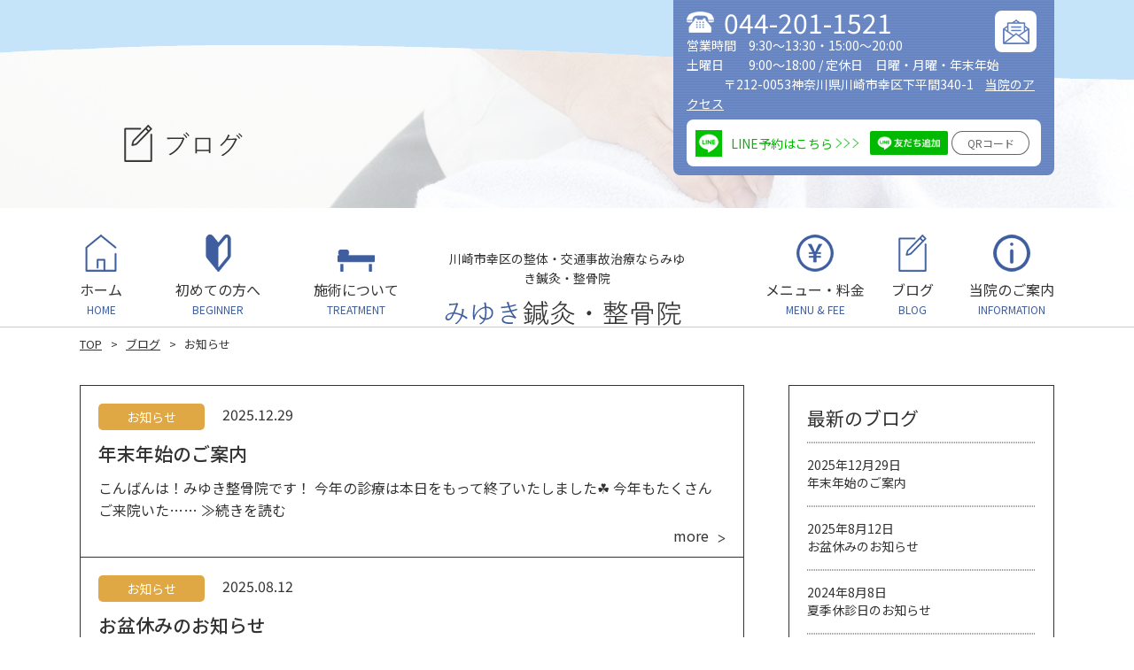

--- FILE ---
content_type: text/html; charset=UTF-8
request_url: https://miyuki-que.com/category/cate01/
body_size: 12958
content:
<!DOCTYPE HTML>
<html>
<head>
	<!-- Global site tag (gtag.js) - Google Analytics -->
<script async src="https://www.googletagmanager.com/gtag/js?id=UA-121793757-1"></script>
<script>
  window.dataLayer = window.dataLayer || [];
  function gtag(){dataLayer.push(arguments);}
  gtag('js', new Date());

  gtag('config', 'UA-121793757-1');
</script>

<meta charset="UTF-8">

<meta name="viewport" content="width=device-width">
<meta name="format-detection" content="telephone=no">
<title>
お知らせ｜川崎市幸区の整体・交通事故治療なら【みゆき鍼灸・整骨院】
</title>

<meta name="description" content="川崎市幸区の整体・交通事故治療なら【みゆき鍼灸・整骨院】" />
<meta name="keywords" content="川崎市,幸区,整体,整骨院,肩こり,腰痛" />


<link rel="stylesheet" type="text/css" href="https://miyuki-que.com/wp/wp-content/themes/miyuki-que/css/reset.css">
<link rel="stylesheet" href="https://fonts.googleapis.com/earlyaccess/notosansjp.css" type="text/css" />
<link rel="stylesheet" type="text/css" href="https://miyuki-que.com/wp/wp-content/themes/miyuki-que/css/common.css?v2" media="only screen and (min-width:769px)">
<link rel="stylesheet" type="text/css" href="https://miyuki-que.com/wp/wp-content/themes/miyuki-que/css/unique.css" media="only screen and (min-width:769px)">
<link rel="stylesheet" type="text/css" href="https://miyuki-que.com/wp/wp-content/themes/miyuki-que/css/sp.css?v2" media="only screen and (min-width: 0px) and (max-width: 768px)">
<link rel="stylesheet" type="text/css" href="https://miyuki-que.com/wp/wp-content/themes/miyuki-que/css/default.css" media="only screen and (min-width: 0px) and (max-width: 768px)">
<link rel="stylesheet" type="text/css" href="https://miyuki-que.com/wp/wp-content/themes/miyuki-que/css/component.css" media="only screen and (min-width: 0px) and (max-width: 768px)">
<link rel="stylesheet" type="text/css" href="https://miyuki-que.com/wp/wp-content/themes/miyuki-que/slick/slick.css">
<link rel="stylesheet" type="text/css" href="https://miyuki-que.com/wp/wp-content/themes/miyuki-que/slick/slick-theme.css">
<meta name='robots' content='max-image-preview:large' />
<link rel='dns-prefetch' href='//s.w.org' />
<link rel="alternate" type="application/rss+xml" title="株式会社Que &raquo; お知らせ カテゴリーのフィード" href="https://miyuki-que.com/category/cate01/feed/" />
<script type="text/javascript">
window._wpemojiSettings = {"baseUrl":"https:\/\/s.w.org\/images\/core\/emoji\/13.1.0\/72x72\/","ext":".png","svgUrl":"https:\/\/s.w.org\/images\/core\/emoji\/13.1.0\/svg\/","svgExt":".svg","source":{"concatemoji":"https:\/\/miyuki-que.com\/wp\/wp-includes\/js\/wp-emoji-release.min.js?ver=5.9.12"}};
/*! This file is auto-generated */
!function(e,a,t){var n,r,o,i=a.createElement("canvas"),p=i.getContext&&i.getContext("2d");function s(e,t){var a=String.fromCharCode;p.clearRect(0,0,i.width,i.height),p.fillText(a.apply(this,e),0,0);e=i.toDataURL();return p.clearRect(0,0,i.width,i.height),p.fillText(a.apply(this,t),0,0),e===i.toDataURL()}function c(e){var t=a.createElement("script");t.src=e,t.defer=t.type="text/javascript",a.getElementsByTagName("head")[0].appendChild(t)}for(o=Array("flag","emoji"),t.supports={everything:!0,everythingExceptFlag:!0},r=0;r<o.length;r++)t.supports[o[r]]=function(e){if(!p||!p.fillText)return!1;switch(p.textBaseline="top",p.font="600 32px Arial",e){case"flag":return s([127987,65039,8205,9895,65039],[127987,65039,8203,9895,65039])?!1:!s([55356,56826,55356,56819],[55356,56826,8203,55356,56819])&&!s([55356,57332,56128,56423,56128,56418,56128,56421,56128,56430,56128,56423,56128,56447],[55356,57332,8203,56128,56423,8203,56128,56418,8203,56128,56421,8203,56128,56430,8203,56128,56423,8203,56128,56447]);case"emoji":return!s([10084,65039,8205,55357,56613],[10084,65039,8203,55357,56613])}return!1}(o[r]),t.supports.everything=t.supports.everything&&t.supports[o[r]],"flag"!==o[r]&&(t.supports.everythingExceptFlag=t.supports.everythingExceptFlag&&t.supports[o[r]]);t.supports.everythingExceptFlag=t.supports.everythingExceptFlag&&!t.supports.flag,t.DOMReady=!1,t.readyCallback=function(){t.DOMReady=!0},t.supports.everything||(n=function(){t.readyCallback()},a.addEventListener?(a.addEventListener("DOMContentLoaded",n,!1),e.addEventListener("load",n,!1)):(e.attachEvent("onload",n),a.attachEvent("onreadystatechange",function(){"complete"===a.readyState&&t.readyCallback()})),(n=t.source||{}).concatemoji?c(n.concatemoji):n.wpemoji&&n.twemoji&&(c(n.twemoji),c(n.wpemoji)))}(window,document,window._wpemojiSettings);
</script>
<style type="text/css">
img.wp-smiley,
img.emoji {
	display: inline !important;
	border: none !important;
	box-shadow: none !important;
	height: 1em !important;
	width: 1em !important;
	margin: 0 0.07em !important;
	vertical-align: -0.1em !important;
	background: none !important;
	padding: 0 !important;
}
</style>
	<link rel='stylesheet' id='wp-block-library-css'  href='https://miyuki-que.com/wp/wp-includes/css/dist/block-library/style.min.css?ver=5.9.12' type='text/css' media='all' />
<style id='global-styles-inline-css' type='text/css'>
body{--wp--preset--color--black: #000000;--wp--preset--color--cyan-bluish-gray: #abb8c3;--wp--preset--color--white: #ffffff;--wp--preset--color--pale-pink: #f78da7;--wp--preset--color--vivid-red: #cf2e2e;--wp--preset--color--luminous-vivid-orange: #ff6900;--wp--preset--color--luminous-vivid-amber: #fcb900;--wp--preset--color--light-green-cyan: #7bdcb5;--wp--preset--color--vivid-green-cyan: #00d084;--wp--preset--color--pale-cyan-blue: #8ed1fc;--wp--preset--color--vivid-cyan-blue: #0693e3;--wp--preset--color--vivid-purple: #9b51e0;--wp--preset--gradient--vivid-cyan-blue-to-vivid-purple: linear-gradient(135deg,rgba(6,147,227,1) 0%,rgb(155,81,224) 100%);--wp--preset--gradient--light-green-cyan-to-vivid-green-cyan: linear-gradient(135deg,rgb(122,220,180) 0%,rgb(0,208,130) 100%);--wp--preset--gradient--luminous-vivid-amber-to-luminous-vivid-orange: linear-gradient(135deg,rgba(252,185,0,1) 0%,rgba(255,105,0,1) 100%);--wp--preset--gradient--luminous-vivid-orange-to-vivid-red: linear-gradient(135deg,rgba(255,105,0,1) 0%,rgb(207,46,46) 100%);--wp--preset--gradient--very-light-gray-to-cyan-bluish-gray: linear-gradient(135deg,rgb(238,238,238) 0%,rgb(169,184,195) 100%);--wp--preset--gradient--cool-to-warm-spectrum: linear-gradient(135deg,rgb(74,234,220) 0%,rgb(151,120,209) 20%,rgb(207,42,186) 40%,rgb(238,44,130) 60%,rgb(251,105,98) 80%,rgb(254,248,76) 100%);--wp--preset--gradient--blush-light-purple: linear-gradient(135deg,rgb(255,206,236) 0%,rgb(152,150,240) 100%);--wp--preset--gradient--blush-bordeaux: linear-gradient(135deg,rgb(254,205,165) 0%,rgb(254,45,45) 50%,rgb(107,0,62) 100%);--wp--preset--gradient--luminous-dusk: linear-gradient(135deg,rgb(255,203,112) 0%,rgb(199,81,192) 50%,rgb(65,88,208) 100%);--wp--preset--gradient--pale-ocean: linear-gradient(135deg,rgb(255,245,203) 0%,rgb(182,227,212) 50%,rgb(51,167,181) 100%);--wp--preset--gradient--electric-grass: linear-gradient(135deg,rgb(202,248,128) 0%,rgb(113,206,126) 100%);--wp--preset--gradient--midnight: linear-gradient(135deg,rgb(2,3,129) 0%,rgb(40,116,252) 100%);--wp--preset--duotone--dark-grayscale: url('#wp-duotone-dark-grayscale');--wp--preset--duotone--grayscale: url('#wp-duotone-grayscale');--wp--preset--duotone--purple-yellow: url('#wp-duotone-purple-yellow');--wp--preset--duotone--blue-red: url('#wp-duotone-blue-red');--wp--preset--duotone--midnight: url('#wp-duotone-midnight');--wp--preset--duotone--magenta-yellow: url('#wp-duotone-magenta-yellow');--wp--preset--duotone--purple-green: url('#wp-duotone-purple-green');--wp--preset--duotone--blue-orange: url('#wp-duotone-blue-orange');--wp--preset--font-size--small: 13px;--wp--preset--font-size--medium: 20px;--wp--preset--font-size--large: 36px;--wp--preset--font-size--x-large: 42px;}.has-black-color{color: var(--wp--preset--color--black) !important;}.has-cyan-bluish-gray-color{color: var(--wp--preset--color--cyan-bluish-gray) !important;}.has-white-color{color: var(--wp--preset--color--white) !important;}.has-pale-pink-color{color: var(--wp--preset--color--pale-pink) !important;}.has-vivid-red-color{color: var(--wp--preset--color--vivid-red) !important;}.has-luminous-vivid-orange-color{color: var(--wp--preset--color--luminous-vivid-orange) !important;}.has-luminous-vivid-amber-color{color: var(--wp--preset--color--luminous-vivid-amber) !important;}.has-light-green-cyan-color{color: var(--wp--preset--color--light-green-cyan) !important;}.has-vivid-green-cyan-color{color: var(--wp--preset--color--vivid-green-cyan) !important;}.has-pale-cyan-blue-color{color: var(--wp--preset--color--pale-cyan-blue) !important;}.has-vivid-cyan-blue-color{color: var(--wp--preset--color--vivid-cyan-blue) !important;}.has-vivid-purple-color{color: var(--wp--preset--color--vivid-purple) !important;}.has-black-background-color{background-color: var(--wp--preset--color--black) !important;}.has-cyan-bluish-gray-background-color{background-color: var(--wp--preset--color--cyan-bluish-gray) !important;}.has-white-background-color{background-color: var(--wp--preset--color--white) !important;}.has-pale-pink-background-color{background-color: var(--wp--preset--color--pale-pink) !important;}.has-vivid-red-background-color{background-color: var(--wp--preset--color--vivid-red) !important;}.has-luminous-vivid-orange-background-color{background-color: var(--wp--preset--color--luminous-vivid-orange) !important;}.has-luminous-vivid-amber-background-color{background-color: var(--wp--preset--color--luminous-vivid-amber) !important;}.has-light-green-cyan-background-color{background-color: var(--wp--preset--color--light-green-cyan) !important;}.has-vivid-green-cyan-background-color{background-color: var(--wp--preset--color--vivid-green-cyan) !important;}.has-pale-cyan-blue-background-color{background-color: var(--wp--preset--color--pale-cyan-blue) !important;}.has-vivid-cyan-blue-background-color{background-color: var(--wp--preset--color--vivid-cyan-blue) !important;}.has-vivid-purple-background-color{background-color: var(--wp--preset--color--vivid-purple) !important;}.has-black-border-color{border-color: var(--wp--preset--color--black) !important;}.has-cyan-bluish-gray-border-color{border-color: var(--wp--preset--color--cyan-bluish-gray) !important;}.has-white-border-color{border-color: var(--wp--preset--color--white) !important;}.has-pale-pink-border-color{border-color: var(--wp--preset--color--pale-pink) !important;}.has-vivid-red-border-color{border-color: var(--wp--preset--color--vivid-red) !important;}.has-luminous-vivid-orange-border-color{border-color: var(--wp--preset--color--luminous-vivid-orange) !important;}.has-luminous-vivid-amber-border-color{border-color: var(--wp--preset--color--luminous-vivid-amber) !important;}.has-light-green-cyan-border-color{border-color: var(--wp--preset--color--light-green-cyan) !important;}.has-vivid-green-cyan-border-color{border-color: var(--wp--preset--color--vivid-green-cyan) !important;}.has-pale-cyan-blue-border-color{border-color: var(--wp--preset--color--pale-cyan-blue) !important;}.has-vivid-cyan-blue-border-color{border-color: var(--wp--preset--color--vivid-cyan-blue) !important;}.has-vivid-purple-border-color{border-color: var(--wp--preset--color--vivid-purple) !important;}.has-vivid-cyan-blue-to-vivid-purple-gradient-background{background: var(--wp--preset--gradient--vivid-cyan-blue-to-vivid-purple) !important;}.has-light-green-cyan-to-vivid-green-cyan-gradient-background{background: var(--wp--preset--gradient--light-green-cyan-to-vivid-green-cyan) !important;}.has-luminous-vivid-amber-to-luminous-vivid-orange-gradient-background{background: var(--wp--preset--gradient--luminous-vivid-amber-to-luminous-vivid-orange) !important;}.has-luminous-vivid-orange-to-vivid-red-gradient-background{background: var(--wp--preset--gradient--luminous-vivid-orange-to-vivid-red) !important;}.has-very-light-gray-to-cyan-bluish-gray-gradient-background{background: var(--wp--preset--gradient--very-light-gray-to-cyan-bluish-gray) !important;}.has-cool-to-warm-spectrum-gradient-background{background: var(--wp--preset--gradient--cool-to-warm-spectrum) !important;}.has-blush-light-purple-gradient-background{background: var(--wp--preset--gradient--blush-light-purple) !important;}.has-blush-bordeaux-gradient-background{background: var(--wp--preset--gradient--blush-bordeaux) !important;}.has-luminous-dusk-gradient-background{background: var(--wp--preset--gradient--luminous-dusk) !important;}.has-pale-ocean-gradient-background{background: var(--wp--preset--gradient--pale-ocean) !important;}.has-electric-grass-gradient-background{background: var(--wp--preset--gradient--electric-grass) !important;}.has-midnight-gradient-background{background: var(--wp--preset--gradient--midnight) !important;}.has-small-font-size{font-size: var(--wp--preset--font-size--small) !important;}.has-medium-font-size{font-size: var(--wp--preset--font-size--medium) !important;}.has-large-font-size{font-size: var(--wp--preset--font-size--large) !important;}.has-x-large-font-size{font-size: var(--wp--preset--font-size--x-large) !important;}
</style>
<link rel='stylesheet' id='contact-form-7-css'  href='https://miyuki-que.com/wp/wp-content/plugins/contact-form-7/includes/css/styles.css?ver=5.0.2' type='text/css' media='all' />
<link rel='stylesheet' id='contact-form-7-confirm-css'  href='https://miyuki-que.com/wp/wp-content/plugins/contact-form-7-add-confirm/includes/css/styles.css?ver=5.1' type='text/css' media='all' />
<link rel='stylesheet' id='wp-pagenavi-css'  href='https://miyuki-que.com/wp/wp-content/plugins/wp-pagenavi/pagenavi-css.css?ver=2.70' type='text/css' media='all' />
<link rel='stylesheet' id='fancybox-css'  href='https://miyuki-que.com/wp/wp-content/plugins/easy-fancybox/fancybox/jquery.fancybox.min.css?ver=1.3.20' type='text/css' media='screen' />
<script type='text/javascript' src='https://miyuki-que.com/wp/wp-includes/js/jquery/jquery.min.js?ver=3.6.0' id='jquery-core-js'></script>
<script type='text/javascript' src='https://miyuki-que.com/wp/wp-includes/js/jquery/jquery-migrate.min.js?ver=3.3.2' id='jquery-migrate-js'></script>
<link rel="https://api.w.org/" href="https://miyuki-que.com/wp-json/" /><link rel="alternate" type="application/json" href="https://miyuki-que.com/wp-json/wp/v2/categories/1" /><link rel="EditURI" type="application/rsd+xml" title="RSD" href="https://miyuki-que.com/wp/xmlrpc.php?rsd" />
<link rel="wlwmanifest" type="application/wlwmanifest+xml" href="https://miyuki-que.com/wp/wp-includes/wlwmanifest.xml" /> 
<meta name="generator" content="WordPress 5.9.12" />
</head>
<body class="archive category category-cate01 category-1">
<header>

    <div id="header" class="pc">
    	<div class="head-info wrap">
        	<div id="head-infoBox">
					<div class="head-tel">044-201-1521</div>
					<div class="head-bh">営業時間　9:30～13:30・15:00～20:00<br>
						土曜日　　9:00～18:00 / 定休日　日曜・月曜・年末年始</div>
					 <div class="head-address">
                	<span>〒212-0053神奈川県川崎市幸区下平間340-1</span>
                    <a href="https://miyuki-que.com/information/#info03">当院のアクセス</a>
                </div>
                <div class="head-btn"><a href="https://miyuki-que.com/information/#info05" onClick="gtag('event', 'click', {['event_category': 'mail'], ['event_label': 'head_mail'], ['value': '1'] });"><span>お問い合わせ</span></a></div>
                <div class="head-lineBox">
                	<div class="line-logo">LINE予約はこちら</div>
                    <div class="friend"><a href="https://line.me/R/ti/p/%40kws6859y" target="_blank" onClick="gtag('event', 'click', {['event_category': 'line'], ['event_label': 'head_line'], ['value': '1'] });"><img height="36" border="0" alt="友だち追加" src="https://scdn.line-apps.com/n/line_add_friends/btn/ja.png"></a></div>
                    <div class="qr"><a href="https://line.me/R/ti/p/lpdhWC79_d" target="_blank" onClick="gtag('event', 'click', {['event_category': 'line'], ['event_label': 'head_lineqr'], ['value': '1'] });">QRコード</a></div>
                </div>
            </div>
        </div>
    </div>
    <div id="header_sp" class="sp">
        <article class="header-inner">
			<p>川崎市幸区の整体・交通事故治療ならみゆき鍼灸・整骨院</p>
            			<h1><a href="/"><span>｜川崎市幸区の整体ならみゆき鍼灸・整骨院</span></a></h1>
        </article>
        <div id="header-info">
            <ul class="min cf">
                <li><a href="tel:0442011521">お電話</a></li>
				<li><span>PayPay対応してます</span></li>
            </ul>
        </div>
        <div id="dl-menu" class="dl-menuwrapper">
          <button class="dl-trigger">Open Menu</button>
            <ul class="dl-menu">
                <li class="gnav01"><a href="https://miyuki-que.com/">ホーム</a></li>
                <li class="gnav02"><a href="https://miyuki-que.com/beginner/">初めての方へ</a></li>
				<li class="gnav03"><a href="https://miyuki-que.com/treatment/">施術について</a></li>
                <li class="gnav04"><a href="https://miyuki-que.com/menufee/">メニュー・料金</a></li>
                <li class="gnav05"><a href="https://miyuki-que.com/blog/">ブログ</a></li>
                <li class="gnav06"><a href="https://miyuki-que.com/information/">当院のご案内</a></li>
            </ul>
        </div><!-- /dl-menuwrapper -->
    </div>
    <div id="main">
                <div id="main-title"><span>single_post_title()</span></div>
            </div>

    <div id="gnav">
        <div class="head-inner wrap cf">
            <div id="logo">
				<p>川崎市幸区の整体・交通事故治療ならみゆき鍼灸・整骨院</p>
								<h1><a href="/"><span>｜川崎市幸区の整体・交通事故治療ならみゆき鍼灸・整骨院</span></a></h1>
            </div>
            <ul class="nav flex">
                <li class="gnav01"><a href="https://miyuki-que.com/">ホーム<span>HOME</span></a></li>
                <li class="gnav02"><a href="https://miyuki-que.com/beginner/">初めての方へ<span>BEGINNER</span></a></li>
				<li class="gnav03"><a href="https://miyuki-que.com/treatment/">施術について<span>TREATMENT</span></a></li>
                <li class="gnav04"><a href="https://miyuki-que.com/menufee/">メニュー・料金<span>MENU & FEE </span></a></li>
                <li class="gnav05"><a href="https://miyuki-que.com/blog/">ブログ<span>BLOG </span></a></li>
                <li class="gnav06"><a href="https://miyuki-que.com/information/">当院のご案内<span>INFORMATION</span></a></li>
            </ul>
        </div>
    </div>
</header>
<div id="top-link"><span>ページの先頭</span></div>


<div id="bread">
    <div class="wrap cf">
        <ul class="bread-list">
            <li><a href="/">TOP</a></li>
            <li><a href="/blog/">ブログ</a></li>
            <li>お知らせ</li>
        </ul>
    </div>
</div>


<div id="contents">
	
	<div id="two-content" class="wrap cf">
    	<div id="two-main">
        	<div class="blog-list">
                                            	<article class="blog">
                	<div class="blog-info cf">
						<div class="blog-cate cate01">お知らせ</div>						<div class="blog-date">2025.12.29</div>
                    </div>
                	<div class="blog-title"><h2><a href="https://miyuki-que.com/%e5%b9%b4%e6%9c%ab%e5%b9%b4%e5%a7%8b%e3%81%ae%e3%81%94%e6%a1%88%e5%86%85/">年末年始のご案内</a></h2></div>
                    <div class="blog-cont cf">
						                                                <p>こんばんは！みゆき整骨院です！ 今年の診療は本日をもって終了いたしました&#x2618;&#xfe0f; 今年もたくさんご来院いた……  <a href="https://miyuki-que.com/%e5%b9%b4%e6%9c%ab%e5%b9%b4%e5%a7%8b%e3%81%ae%e3%81%94%e6%a1%88%e5%86%85/">≫続きを読む</a></p>
                        <div class="blog-more"><a href="https://miyuki-que.com/%e5%b9%b4%e6%9c%ab%e5%b9%b4%e5%a7%8b%e3%81%ae%e3%81%94%e6%a1%88%e5%86%85/">more</a></div>
                    </div>
                </article>
				            	<article class="blog">
                	<div class="blog-info cf">
						<div class="blog-cate cate01">お知らせ</div>						<div class="blog-date">2025.08.12</div>
                    </div>
                	<div class="blog-title"><h2><a href="https://miyuki-que.com/%e3%81%8a%e7%9b%86%e4%bc%91%e3%81%bf%e3%81%ae%e3%81%8a%e7%9f%a5%e3%82%89%e3%81%9b-3/">お盆休みのお知らせ</a></h2></div>
                    <div class="blog-cont cf">
						                                                <p>こんにちは！ いつもみゆき整骨院をご利用ありがとうございます。 &nbsp; お盆休みのお知らせです。 &nbsp; １４日(木)……  <a href="https://miyuki-que.com/%e3%81%8a%e7%9b%86%e4%bc%91%e3%81%bf%e3%81%ae%e3%81%8a%e7%9f%a5%e3%82%89%e3%81%9b-3/">≫続きを読む</a></p>
                        <div class="blog-more"><a href="https://miyuki-que.com/%e3%81%8a%e7%9b%86%e4%bc%91%e3%81%bf%e3%81%ae%e3%81%8a%e7%9f%a5%e3%82%89%e3%81%9b-3/">more</a></div>
                    </div>
                </article>
				            	<article class="blog">
                	<div class="blog-info cf">
						<div class="blog-cate cate01">お知らせ</div>						<div class="blog-date">2024.08.08</div>
                    </div>
                	<div class="blog-title"><h2><a href="https://miyuki-que.com/%e5%a4%8f%e5%ad%a3%e4%bc%91%e8%a8%ba%e6%97%a5%e3%81%ae%e3%81%8a%e7%9f%a5%e3%82%89%e3%81%9b/">夏季休診日のお知らせ</a></h2></div>
                    <div class="blog-cont cf">
						                                                <p>こんにちは！ みゆき整骨院です！ &nbsp; 日頃からたくさんのご予約ありがとうございます。 &nbsp; ご連絡いただき、身体……  <a href="https://miyuki-que.com/%e5%a4%8f%e5%ad%a3%e4%bc%91%e8%a8%ba%e6%97%a5%e3%81%ae%e3%81%8a%e7%9f%a5%e3%82%89%e3%81%9b/">≫続きを読む</a></p>
                        <div class="blog-more"><a href="https://miyuki-que.com/%e5%a4%8f%e5%ad%a3%e4%bc%91%e8%a8%ba%e6%97%a5%e3%81%ae%e3%81%8a%e7%9f%a5%e3%82%89%e3%81%9b/">more</a></div>
                    </div>
                </article>
				            	<article class="blog">
                	<div class="blog-info cf">
						<div class="blog-cate cate01">お知らせ</div>						<div class="blog-date">2024.01.04</div>
                    </div>
                	<div class="blog-title"><h2><a href="https://miyuki-que.com/2024%e5%b9%b4%e3%80%80%e6%96%b0%e5%b9%b4%e3%81%94%e6%8c%a8%e6%8b%b6/">2024年　新年ご挨拶</a></h2></div>
                    <div class="blog-cont cf">
						                                                <p>新年あけましておめでとうございます。 昨年は多くのお力添えいただき誠にありがとうございました。 今年も地域の皆様のお悩みに寄り添え……  <a href="https://miyuki-que.com/2024%e5%b9%b4%e3%80%80%e6%96%b0%e5%b9%b4%e3%81%94%e6%8c%a8%e6%8b%b6/">≫続きを読む</a></p>
                        <div class="blog-more"><a href="https://miyuki-que.com/2024%e5%b9%b4%e3%80%80%e6%96%b0%e5%b9%b4%e3%81%94%e6%8c%a8%e6%8b%b6/">more</a></div>
                    </div>
                </article>
				            	<article class="blog">
                	<div class="blog-info cf">
						<div class="blog-cate cate01">お知らせ</div>						<div class="blog-date">2023.05.24</div>
                    </div>
                	<div class="blog-title"><h2><a href="https://miyuki-que.com/%e6%b1%82%e4%ba%ba%e5%8b%9f%e9%9b%86%e4%b8%ad%ef%bc%81%e3%80%80%e3%81%82%e3%82%93%e6%91%a9%e3%83%9e%e3%83%83%e3%82%b5%e3%83%bc%e3%82%b8%e5%b8%ab%e3%80%81%e9%8d%bc%e7%81%b8%e5%b8%ab%e3%80%81%e6%9f%94/">求人募集中！　あん摩マッサージ師、鍼灸師、柔整師</a></h2></div>
                    <div class="blog-cont cf">
						                                                <p>こんにちは！ みゆき整骨院です！ &nbsp; 当院ではただいま新しいスタッフを募集しております&#x2728; &nbsp; ・……  <a href="https://miyuki-que.com/%e6%b1%82%e4%ba%ba%e5%8b%9f%e9%9b%86%e4%b8%ad%ef%bc%81%e3%80%80%e3%81%82%e3%82%93%e6%91%a9%e3%83%9e%e3%83%83%e3%82%b5%e3%83%bc%e3%82%b8%e5%b8%ab%e3%80%81%e9%8d%bc%e7%81%b8%e5%b8%ab%e3%80%81%e6%9f%94/">≫続きを読む</a></p>
                        <div class="blog-more"><a href="https://miyuki-que.com/%e6%b1%82%e4%ba%ba%e5%8b%9f%e9%9b%86%e4%b8%ad%ef%bc%81%e3%80%80%e3%81%82%e3%82%93%e6%91%a9%e3%83%9e%e3%83%83%e3%82%b5%e3%83%bc%e3%82%b8%e5%b8%ab%e3%80%81%e9%8d%bc%e7%81%b8%e5%b8%ab%e3%80%81%e6%9f%94/">more</a></div>
                    </div>
                </article>
				                                            </div>
            <div class="scnav sp"> 
    <button id="more-button" type="button">もっと記事見る</button>
    <div class="scroller-status">
        <div class="infinite-scroll-request"></div>
        <p class="infinite-scroll-last">これ以上は記事がありません</p>
        <p class="infinite-scroll-error">読み込むページがありません</p>
    </div>
    </div>    
            <div id="pager00">
			<div class='wp-pagenavi'>
<span class='pages'>1 / 14</span><span class='current'>1</span><a class="page larger" title="2ページ目" href="https://miyuki-que.com/category/cate01/page/2/">2</a><a class="page larger" title="3ページ目" href="https://miyuki-que.com/category/cate01/page/3/">3</a><a class="page larger" title="4ページ目" href="https://miyuki-que.com/category/cate01/page/4/">4</a><a class="page larger" title="5ページ目" href="https://miyuki-que.com/category/cate01/page/5/">5</a><span class='extend'>...</span><a class="larger page" title="10ページ目" href="https://miyuki-que.com/category/cate01/page/10/">10</a><span class='extend'>...</span><a class="nextpostslink" rel="next" href="https://miyuki-que.com/category/cate01/page/2/">&gt;</a><a class="last" href="https://miyuki-que.com/category/cate01/page/14/">最後 »</a>
</div>                        </div>
        </div>
        
    	<div id="two-side">
        	<ul class="sideBox02">

		<li id="recent-posts-2" class="widget widget_recent_entries">
		<h2 class="widgettitle">最新のブログ</h2>

		<ul>
											<li>
					<a href="https://miyuki-que.com/%e5%b9%b4%e6%9c%ab%e5%b9%b4%e5%a7%8b%e3%81%ae%e3%81%94%e6%a1%88%e5%86%85/">年末年始のご案内</a>
											<span class="post-date">2025年12月29日</span>
									</li>
											<li>
					<a href="https://miyuki-que.com/%e3%81%8a%e7%9b%86%e4%bc%91%e3%81%bf%e3%81%ae%e3%81%8a%e7%9f%a5%e3%82%89%e3%81%9b-3/">お盆休みのお知らせ</a>
											<span class="post-date">2025年8月12日</span>
									</li>
											<li>
					<a href="https://miyuki-que.com/%e5%a4%8f%e5%ad%a3%e4%bc%91%e8%a8%ba%e6%97%a5%e3%81%ae%e3%81%8a%e7%9f%a5%e3%82%89%e3%81%9b/">夏季休診日のお知らせ</a>
											<span class="post-date">2024年8月8日</span>
									</li>
											<li>
					<a href="https://miyuki-que.com/2024%e5%b9%b4%e3%80%80%e6%96%b0%e5%b9%b4%e3%81%94%e6%8c%a8%e6%8b%b6/">2024年　新年ご挨拶</a>
											<span class="post-date">2024年1月4日</span>
									</li>
											<li>
					<a href="https://miyuki-que.com/%e6%b1%82%e4%ba%ba%e5%8b%9f%e9%9b%86%e4%b8%ad%ef%bc%81%e3%80%80%e3%81%82%e3%82%93%e6%91%a9%e3%83%9e%e3%83%83%e3%82%b5%e3%83%bc%e3%82%b8%e5%b8%ab%e3%80%81%e9%8d%bc%e7%81%b8%e5%b8%ab%e3%80%81%e6%9f%94/">求人募集中！　あん摩マッサージ師、鍼灸師、柔整師</a>
											<span class="post-date">2023年5月24日</span>
									</li>
					</ul>

		</li>
<li id="categories-2" class="widget widget_categories"><h2 class="widgettitle">カテゴリ</h2>

			<ul>
					<li class="cat-item cat-item-1 current-cat"><a aria-current="page" href="https://miyuki-que.com/category/cate01/">お知らせ</a>
</li>
	<li class="cat-item cat-item-2"><a href="https://miyuki-que.com/category/cate02/">豆知識</a>
</li>
	<li class="cat-item cat-item-3"><a href="https://miyuki-que.com/category/cate03/">お客様の声</a>
</li>
	<li class="cat-item cat-item-4"><a href="https://miyuki-que.com/category/cate04/">よくある質問</a>
</li>
	<li class="cat-item cat-item-5"><a href="https://miyuki-que.com/category/line/">LINE予約方法</a>
</li>
	<li class="cat-item cat-item-28"><a href="https://miyuki-que.com/category/%e8%85%b0%e3%81%ae%e7%97%9b%e3%81%bf/">腰の痛み</a>
</li>
	<li class="cat-item cat-item-29"><a href="https://miyuki-que.com/category/%e8%82%a9%e3%81%ae%e7%97%9b%e3%81%bf/">肩の痛み</a>
</li>
	<li class="cat-item cat-item-30"><a href="https://miyuki-que.com/category/%e9%a6%96%e3%81%ae%e7%97%9b%e3%81%bf/">首の痛み</a>
</li>
	<li class="cat-item cat-item-31"><a href="https://miyuki-que.com/category/%e8%86%9d%e3%81%ae%e7%97%9b%e3%81%bf/">膝の痛み</a>
</li>
	<li class="cat-item cat-item-32"><a href="https://miyuki-que.com/category/%e8%84%9a%e3%81%ae%e7%97%9b%e3%81%bf/">脚の痛み</a>
</li>
	<li class="cat-item cat-item-33"><a href="https://miyuki-que.com/category/%e9%aa%a8%e6%8a%98%e3%80%81%e6%8d%bb%e6%8c%ab/">骨折、捻挫</a>
</li>
	<li class="cat-item cat-item-34"><a href="https://miyuki-que.com/category/%e4%ba%a4%e9%80%9a%e4%ba%8b%e6%95%85/">交通事故</a>
</li>
	<li class="cat-item cat-item-35"><a href="https://miyuki-que.com/category/%e9%aa%a8%e7%9b%a4%e3%80%81o%e8%84%9a/">骨盤、O脚</a>
</li>
	<li class="cat-item cat-item-36"><a href="https://miyuki-que.com/category/%e7%8c%ab%e8%83%8c/">猫背</a>
</li>
	<li class="cat-item cat-item-37"><a href="https://miyuki-que.com/category/%e7%96%b2%e5%8a%b4/">疲労</a>
</li>
	<li class="cat-item cat-item-41"><a href="https://miyuki-que.com/category/%e3%82%b9%e3%82%bf%e3%83%83%e3%83%95%e6%97%a5%e8%a8%98/">スタッフ日記</a>
</li>
	<li class="cat-item cat-item-55"><a href="https://miyuki-que.com/category/%e9%8d%bc%e7%81%b8/">鍼灸</a>
</li>
	<li class="cat-item cat-item-79"><a href="https://miyuki-que.com/category/%e3%82%ad%e3%83%a3%e3%83%b3%e3%83%9a%e3%83%bc%e3%83%b3/">キャンペーン</a>
</li>
			</ul>

			</li>
<li id="archives-2" class="widget widget_archive"><h2 class="widgettitle">アーカイブ</h2>

			<ul>
					<li><a href='https://miyuki-que.com/2025/12/'>2025年12月</a>&nbsp;(1)</li>
	<li><a href='https://miyuki-que.com/2025/08/'>2025年8月</a>&nbsp;(1)</li>
	<li><a href='https://miyuki-que.com/2024/08/'>2024年8月</a>&nbsp;(1)</li>
	<li><a href='https://miyuki-que.com/2024/01/'>2024年1月</a>&nbsp;(1)</li>
	<li><a href='https://miyuki-que.com/2023/05/'>2023年5月</a>&nbsp;(1)</li>
	<li><a href='https://miyuki-que.com/2023/03/'>2023年3月</a>&nbsp;(2)</li>
	<li><a href='https://miyuki-que.com/2023/02/'>2023年2月</a>&nbsp;(1)</li>
	<li><a href='https://miyuki-que.com/2023/01/'>2023年1月</a>&nbsp;(2)</li>
	<li><a href='https://miyuki-que.com/2022/12/'>2022年12月</a>&nbsp;(3)</li>
	<li><a href='https://miyuki-que.com/2022/11/'>2022年11月</a>&nbsp;(1)</li>
	<li><a href='https://miyuki-que.com/2022/10/'>2022年10月</a>&nbsp;(1)</li>
	<li><a href='https://miyuki-que.com/2022/09/'>2022年9月</a>&nbsp;(1)</li>
	<li><a href='https://miyuki-que.com/2022/08/'>2022年8月</a>&nbsp;(2)</li>
	<li><a href='https://miyuki-que.com/2022/04/'>2022年4月</a>&nbsp;(1)</li>
	<li><a href='https://miyuki-que.com/2022/01/'>2022年1月</a>&nbsp;(1)</li>
	<li><a href='https://miyuki-que.com/2021/12/'>2021年12月</a>&nbsp;(2)</li>
	<li><a href='https://miyuki-que.com/2021/08/'>2021年8月</a>&nbsp;(1)</li>
	<li><a href='https://miyuki-que.com/2021/07/'>2021年7月</a>&nbsp;(1)</li>
	<li><a href='https://miyuki-que.com/2021/03/'>2021年3月</a>&nbsp;(1)</li>
	<li><a href='https://miyuki-que.com/2021/01/'>2021年1月</a>&nbsp;(1)</li>
	<li><a href='https://miyuki-que.com/2020/12/'>2020年12月</a>&nbsp;(2)</li>
	<li><a href='https://miyuki-que.com/2020/11/'>2020年11月</a>&nbsp;(1)</li>
	<li><a href='https://miyuki-que.com/2020/10/'>2020年10月</a>&nbsp;(1)</li>
	<li><a href='https://miyuki-que.com/2020/09/'>2020年9月</a>&nbsp;(1)</li>
	<li><a href='https://miyuki-que.com/2020/08/'>2020年8月</a>&nbsp;(4)</li>
	<li><a href='https://miyuki-que.com/2020/07/'>2020年7月</a>&nbsp;(5)</li>
	<li><a href='https://miyuki-que.com/2020/05/'>2020年5月</a>&nbsp;(1)</li>
	<li><a href='https://miyuki-que.com/2020/04/'>2020年4月</a>&nbsp;(2)</li>
	<li><a href='https://miyuki-que.com/2020/03/'>2020年3月</a>&nbsp;(2)</li>
	<li><a href='https://miyuki-que.com/2020/02/'>2020年2月</a>&nbsp;(2)</li>
	<li><a href='https://miyuki-que.com/2020/01/'>2020年1月</a>&nbsp;(2)</li>
	<li><a href='https://miyuki-que.com/2019/12/'>2019年12月</a>&nbsp;(2)</li>
	<li><a href='https://miyuki-que.com/2019/11/'>2019年11月</a>&nbsp;(2)</li>
	<li><a href='https://miyuki-que.com/2019/10/'>2019年10月</a>&nbsp;(3)</li>
	<li><a href='https://miyuki-que.com/2019/09/'>2019年9月</a>&nbsp;(1)</li>
	<li><a href='https://miyuki-que.com/2019/08/'>2019年8月</a>&nbsp;(2)</li>
	<li><a href='https://miyuki-que.com/2019/07/'>2019年7月</a>&nbsp;(2)</li>
	<li><a href='https://miyuki-que.com/2019/04/'>2019年4月</a>&nbsp;(3)</li>
	<li><a href='https://miyuki-que.com/2019/02/'>2019年2月</a>&nbsp;(2)</li>
	<li><a href='https://miyuki-que.com/2018/12/'>2018年12月</a>&nbsp;(6)</li>
	<li><a href='https://miyuki-que.com/2018/11/'>2018年11月</a>&nbsp;(1)</li>
	<li><a href='https://miyuki-que.com/2018/09/'>2018年9月</a>&nbsp;(2)</li>
	<li><a href='https://miyuki-que.com/2018/08/'>2018年8月</a>&nbsp;(5)</li>
	<li><a href='https://miyuki-que.com/2018/07/'>2018年7月</a>&nbsp;(20)</li>
	<li><a href='https://miyuki-que.com/2018/06/'>2018年6月</a>&nbsp;(5)</li>
			</ul>

			</li>
</ul>        </div>
    </div>    
    
    
    
    <aside id="aside01">
    <div class="wrap">
        <ul class="aside-list01 flex">
            <li class="left">
                <h3>お電話でのお問い合わせはこちら</h3>
                <div class="aside-tel">044-201-1521</div>
                <div class="aside-inner">
                    <h4>受付時間</h4>
					<p>平日：9：30～13：30、15：00～20：00</p><p>土曜：9：00～18：00</p><p>休診日：日曜・月曜</p>
					 <p>最終受付時間：終了時間の30分前</p>
                </div>
            </li>
            <li class="right">
                <h3>LINEからのご予約はこちら</h3>
                <p>クーポンGETでお得！<br class="sp">2回目からのご予約もラクラク！</p>
                <div class="aside-inner">
                    <div class="friend"><a href="https://line.me/R/ti/p/%40kws6859y" target="_blank" onClick="gtag('event', 'click', {['event_category': 'line'], ['event_label': 'center_line'], ['value': '1'] });"><img height="36" border="0" alt="友だち追加" src="https://scdn.line-apps.com/n/line_add_friends/btn/ja.png"></a></div>
                    <div class="qr"><a href="https://line.me/R/ti/p/lpdhWC79_d" target="_blank" onClick="gtag('event', 'click', {['event_category': 'line'], ['event_label': 'center_lineqr'], ['value': '1'] });">QRコード</a></div>
                    <div class="btn01"><a href="https://www.miyuki-que.com/linereservation/" onClick="gtag('event', 'click', {['event_category': 'line'], ['event_label': 'center_linemethod'], ['value': '1'] });">ご予約方法を見る</a></div>
                </div>
            </li>
			<!-- <li class="sp">
				<a href="https://orga-pie.com">
					<img src="https://miyuki-que.com/wp/wp-content/uploads/2020/12/IMG_0368-1.png" width="510" height="198" alt="">
				</a>
			</li> -->
        </ul>
    </div>
</aside>
    
    
</div>

<section id="ftBox01">
    <div class="wrap">
        <ul class="ft-list01 cf">
            <li class="right">
                <div class="titles02"><h3>みゆき鍼灸・整骨院は、患者様の症状に合わせて<br class="pc">最適な施術をご提供させて頂きます。</h3></div>
                <div class="ft-text">
                    <p>当院では患者様の症状に合わせて、整体、バランスマッサージ（骨盤調整）・ストレッチ・電気・リハビリトレーニング指導を行い、
                    健康なからだ作りのサポートをしています。日常生活の中でのお体の症状から交通事故治療まで、何でも当院にお任せください。
					柔道整復師をはじめとした国家資格を持ったスタッフによる施術をご提供します。保険治療による施術も行えますのでお気軽にご相談ください。</p>
                </div>
                <ul class="ft-btns01 flex pc">
                    <li><div class="btn01"><a href="https://miyuki-que.com/beginner/">特徴をくわしくみる</a></div></li>
                    <li><div class="btn01"><a href="https://miyuki-que.com/information/">当院のご案内</a></div></li>
                </ul>
            </li>
            <li class="left"><img src="https://miyuki-que.com/wp/wp-content/themes/miyuki-que/img/p06/p06-company01_a.jpg?ver=1.0.0" width="450" height="338" alt="みゆき鍼灸整骨院"></li>
        </ul>
    </div>
</section>


<div id="scr">
	<div class="scr01"><a href="https://www.miyuki-que.com/web%E4%BA%88%E7%B4%84%E3%81%AB%E9%96%A2%E3%81%97%E3%81%BE%E3%81%97%E3%81%A6/" onClick="gtag('event', 'click', {['event_category': 'web'], ['event_label': 'side_web'], ['value': '1'] });"><img src="https://miyuki-que.com/wp/wp-content/themes/miyuki-que/img/common/scr01.png" width="59" height="220" alt="Web予約はこちら"></a></div>
    <div class="scr02"><a href="https://line.me/R/ti/p/lpdhWC79_d" target="_blank" onClick="gtag('event', 'click', {['event_category': 'line'], ['event_label': 'side_line'], ['value': '1'] });"><img src="https://miyuki-que.com/wp/wp-content/themes/miyuki-que/img/common/scr02.png" width="59" height="220" alt="LINE予約はこちら"></a></div>
</div>

<div id="top-back">
    <a href="#top-link"><img src="https://miyuki-que.com/wp/wp-content/themes/miyuki-que/img/common/page-top.png" width="50" height="50" alt="ページの先頭へ"></a>
</div>



<footer>
	<div id="footer">
        <ul id="fnav-sp" class="sp">
            <li><div><a href="https://miyuki-que.com">TOP</a></div></li>
            <li><div><a href="https://miyuki-que.com/beginner/">当院の特徴</a></div></li>
            <li><div><a href="https://miyuki-que.com/treatment/">治療について</a></div></li>
            <li><div><a href="https://miyuki-que.com/menufee/">メニュー・料金</a></div></li>
            <li><div><a href="https://miyuki-que.com/blog/">ブログ</a></div></li>
            <li><div><a href="https://miyuki-que.com/information/">当院のご案内</a></div></li>
        </ul>
        <div id="sp-footer"class="sp">
            <div id="ft-logo">
                <p>川崎市幸区の鍼灸・整骨院ならみゆき鍼灸・整骨院</p>
                <h2><a href="https://miyuki-que.com"><span>みゆき鍼灸・整骨院</span></a></h2>
            </div>
            <div class="ft-tel"><a href="tel:0442011521">044-201-1521</a></div>
            <div class="ft-bh">営業時間　平日 9：30～13：30　15：00～20：00<br> 土曜9：00～18：00 / 定休日　月曜・日曜・年末年始</div>
            <div class="btn01"><span>PayPay対応してます</span></div>
            <div class="rec-ban"><a href="https://en-gage.net/que-miyukishin9/" target="_blank"><img src="https://miyuki-que.com/wp/wp-content/themes/miyuki-que/img/common/rec-ban.jpg" width="230" height="74" alt="みゆき鍼灸整骨院 採用ページへ"></a></div>
			<!-- <div class="rec-ban02"><a href="https://orga-pie.com" target="_blank"><img src="https://miyuki-que.com/wp/wp-content/uploads/2020/12/IMG_0368-1-1.png" width="230" height="74" alt=""></a></div> -->
        </div>
    	<div id="ft-map">
            <iframe src="https://www.google.com/maps/embed?pb=!1m18!1m12!1m3!1d3341.37945183174!2d139.68348349616454!3d35.54735733869463!2m3!1f0!2f0!3f0!3m2!1i1024!2i768!4f13.1!3m3!1m2!1s0x60185fc5011ea6a3%3A0xa2d52941bbb00d8e!2z44G_44KG44GN6Y2854G45pW06aqo6Zmi!5e0!3m2!1sja!2sjp!4v1531124787638" width="1100" height="530" frameborder="0" style="border:0" allowfullscreen></iframe>
        </div>
        <div id="ftInfo" class="wrap">
        	<ul class="ft-info01 flex pc">
            	<li class="left">
                	<div id="ft-logo">
                    	<p>川崎市幸区の鍼灸治療・整骨院ならみゆき鍼灸・整骨院</p>
						<h2><a href="https://miyuki-que.com">みゆき鍼灸・整骨院</a></h2>
                    </div>
                    <div class="ft-address">〒212-0053　神奈川県川崎市幸区下平間340-1</div>
					<div class="ft-bh">営業時間　9：30～13：30・15：00～20：00<br>
						 土曜日　　9：00～18：00<br>
						 最終受付時間　終了時間の30分前<br>
						定休日　　月曜・日曜・年末年始</div>
                    <div class="ft-tel"><span>044-201-1521</span></div>
                    <ul class="ft-btns02 flex">
						<li><div class="btn01">PayPay対応してます</div></li>
						<li><div class="btn01"><a href="https://line.me/R/ti/p/lpdhWC79_d" target="_blank" onClick="gtag('event', 'click', {['event_category': 'line'], ['event_label': 'foot_line'], ['value': '1'] });">LINE予約はこちら</a></div></li>
                    </ul>
                </li>
                <li class="right">
                	<div class="bhTBL">
                    	<table>
                        	<thead>
                            	<tr><th class="col01">受付時間</th><th>月</th><th>火</th><th>水</th><th>木</th><th>金</th><th>土</th><th>日</th></tr>
                            </thead>

                            <tbody>
                            	<tr><td class="col01">9：30 ～ 13：30</td><td><span class="moji">休</span></td><td>●</td><td>●</td><td>●</td><td>●</td><td><span class="moji">※</span></td><td><span class="moji">休</span></td></tr>
                                <tr><td class="col01">15：00 ～ 20：00</td><td><span class="moji">休</span></td><td>●</td><td>●</td><td>●</td><td>●</td><td><span class="moji">※</span></td><td><span class="moji">休</span></td></tr>
                            </tbody>
                        </table>
                    </div>
                    <div class="ft-notice">
                    	<p>※最終受付は終了時間の30分前となりますのでご了承ください。</p>
                        <p>※土曜日は9：00～18：00の営業です。</p>
                        <p>※祝日も営業しております。</p>
                        <div class="rec-ban"><a href="https://en-gage.net/que-miyukishin9/" target="_blank"><img src="https://miyuki-que.com/wp/wp-content/themes/miyuki-que/img/common/rec-ban.jpg" width="230" height="74" alt="みゆき鍼灸整骨院 採用ページへ"></a></div>
                    </div>
                </li>
            </ul>
			<ul class="ft-info02 flex pc">
            	<li>
					<h3>施術できる症状・適応障害</h3>
                    <p>肩こり、眼精疲労、冷え性、ギックリ腰、神経痛、手足の痛み、関節痛、膝の痛み、外反母趾矯正、頭痛、腰痛、首痛、膝痛、交通事故治療、むち打ち症、
                    スポーツ外傷、スポーツ障害、交通事故の後遺症、骨盤の歪み、背骨の歪み、五十肩、四十肩、腰の痛み、外反母趾、スポーツマッサージ、慢性疾患、打撲、骨折
                    、脱臼、挫傷、捻挫、骨盤矯正、背骨矯正、猫背矯正、しびれ、など</p>
                </li>
                <li>
                	<h3>ご来院いただいている地域</h3>
                    <p>川崎市幸区（遠藤町、大宮町、小倉、鹿島田、河原町、北加瀬、小向町、小向東芝町、小向仲野町、小向西町、紺屋町、幸町、下平間、新小倉、新川崎、新塚越、
                    神明町、塚越、戸手、戸手本町、中幸町、東小倉、東古市場、古市場、古川町、堀川町、南加瀬、南幸町、都町、矢上、柳町）<br>
                    幸区のほかにも川崎市中原区、川崎区、高津区の方もお気軽にご来院ください。　</p>
                </li>
            </ul>

        </div>
        <div id="fnavArea">
        	<div class="wrap cf">
            	<ul class="fnav flex pc">
                	<li><a href="https://miyuki-que.com">TOP</a></li>
                    <li><a href="https://miyuki-que.com/beginner/">当院の特徴</a></li>
                    <li><a href="https://miyuki-que.com/treatment/">治療について</a></li>
                    <li><a href="https://miyuki-que.com/menufee/">メニュー・料金</a></li>
                    <li><a href="https://miyuki-que.com/blog/">ブログ</a></li>
                    <li><a href="https://miyuki-que.com/information/">当院のご案内</a></li>
                </ul>
                <div class="copyright"><p>Copyright 2018 © みゆき鍼灸・整骨院, All Rights Reserved.</p></div>
            </div>
        </div>

        <ul id="device-change">
            <li id="pc-site-change-button" class="change01">PCサイトに切り替える</li>
            <li id="sp-site-change-button" class="change02">スマホサイトに切り替える</li>
        </ul>
    </div>
</footer>
<script type="text/javascript" src="https://ajax.googleapis.com/ajax/libs/jquery/3.3.1/jquery.min.js"></script>
<script type="text/javascript" src="https://miyuki-que.com/wp/wp-content/themes/miyuki-que/js/jquery.cookie.js" ></script>
<script type="text/javascript" src="https://miyuki-que.com/wp/wp-content/themes/miyuki-que/js/infinite-scroll.js"></script>
<script type="text/javascript" src="https://miyuki-que.com/wp/wp-content/themes/miyuki-que/js/custom.js" ></script>
<script type="text/javascript" src="https://miyuki-que.com/wp/wp-content/themes/miyuki-que/js/modernizr.custom.js"></script>
<script type="text/javascript" src="https://miyuki-que.com/wp/wp-content/themes/miyuki-que/js/jquery.dlmenu.js"></script>
<script type="text/javascript" src="https://miyuki-que.com/wp/wp-content/themes/miyuki-que/js/jquery-migrate-1.2.1.min.js"></script>
<script type="text/javascript" src="https://miyuki-que.com/wp/wp-content/themes/miyuki-que/slick/slick.min.js"></script>
<script type="text/javascript" src="https://miyuki-que.com/wp/wp-content/themes/miyuki-que/js/custom-sp.js" ></script>
<script type="text/javascript" src="https://miyuki-que.com/wp/wp-content/themes/miyuki-que/js/fixed-class.js" ></script>
<script type="text/javascript" src="https://miyuki-que.com/wp/wp-content/themes/miyuki-que/js/smoothscrollex.js" ></script>
<script type="text/javascript">
document.addEventListener( 'wpcf7mailsent', function( event ) {
    window.location.href ='https://www.miyuki-que.com/thanks';
}, false );
</script>
<script type='text/javascript' id='contact-form-7-js-extra'>
/* <![CDATA[ */
var wpcf7 = {"apiSettings":{"root":"https:\/\/miyuki-que.com\/wp-json\/contact-form-7\/v1","namespace":"contact-form-7\/v1"},"recaptcha":{"messages":{"empty":"\u3042\u306a\u305f\u304c\u30ed\u30dc\u30c3\u30c8\u3067\u306f\u306a\u3044\u3053\u3068\u3092\u8a3c\u660e\u3057\u3066\u304f\u3060\u3055\u3044\u3002"}}};
/* ]]> */
</script>
<script type='text/javascript' src='https://miyuki-que.com/wp/wp-content/plugins/contact-form-7/includes/js/scripts.js?ver=5.0.2' id='contact-form-7-js'></script>
<script type='text/javascript' src='https://miyuki-que.com/wp/wp-includes/js/jquery/jquery.form.min.js?ver=4.3.0' id='jquery-form-js'></script>
<script type='text/javascript' src='https://miyuki-que.com/wp/wp-content/plugins/contact-form-7-add-confirm/includes/js/scripts.js?ver=5.1' id='contact-form-7-confirm-js'></script>
<script type='text/javascript' src='https://miyuki-que.com/wp/wp-content/plugins/easy-fancybox/fancybox/jquery.fancybox.min.js?ver=1.3.20' id='jquery-fancybox-js'></script>
<script type='text/javascript' id='jquery-fancybox-js-after'>
var fb_timeout, fb_opts={'overlayShow':true,'hideOnOverlayClick':true,'showCloseButton':true,'margin':20,'centerOnScroll':false,'enableEscapeButton':true,'autoScale':true,'scriptPriority':10 };
if(typeof easy_fancybox_handler==='undefined'){
var easy_fancybox_handler=function(){
jQuery('.nofancybox,a.pin-it-button,a[href*="pinterest.com/pin/create"]').addClass('nolightbox');
/* IMG */
var fb_IMG_select='a[href*=".jpg"]:not(.nolightbox,li.nolightbox>a),area[href*=".jpg"]:not(.nolightbox),a[href*=".jpeg"]:not(.nolightbox,li.nolightbox>a),area[href*=".jpeg"]:not(.nolightbox),a[href*=".png"]:not(.nolightbox,li.nolightbox>a),area[href*=".png"]:not(.nolightbox),a[href*=".webp"]:not(.nolightbox,li.nolightbox>a),area[href*=".webp"]:not(.nolightbox)';
jQuery(fb_IMG_select).addClass('fancybox image');
var fb_IMG_sections = jQuery('div.gallery,div.wp-block-gallery,div.tiled-gallery');
fb_IMG_sections.each(function(){jQuery(this).find(fb_IMG_select).attr('rel','gallery-'+fb_IMG_sections.index(this));});
jQuery('a.fancybox,area.fancybox,li.fancybox a').each(function(){jQuery(this).fancybox(jQuery.extend({},fb_opts,{'transitionIn':'elastic','easingIn':'easeOutBack','transitionOut':'elastic','easingOut':'easeInBack','opacity':false,'hideOnContentClick':false,'titleShow':true,'titlePosition':'over','titleFromAlt':true,'showNavArrows':true,'enableKeyboardNav':true,'cyclic':false}))});};
jQuery('a.fancybox-close').on('click',function(e){e.preventDefault();jQuery.fancybox.close()});
};
var easy_fancybox_auto=function(){setTimeout(function(){jQuery('#fancybox-auto').trigger('click')},1000);};
jQuery(easy_fancybox_handler);jQuery(document).on('post-load',easy_fancybox_handler);
jQuery(easy_fancybox_auto);
</script>
<script type='text/javascript' src='https://miyuki-que.com/wp/wp-content/plugins/easy-fancybox/js/jquery.easing.min.js?ver=1.4.1' id='jquery-easing-js'></script>
<script type='text/javascript' src='https://miyuki-que.com/wp/wp-content/plugins/easy-fancybox/js/jquery.mousewheel.min.js?ver=3.1.13' id='jquery-mousewheel-js'></script>
</body>
</html>


--- FILE ---
content_type: text/css
request_url: https://miyuki-que.com/wp/wp-content/themes/miyuki-que/css/unique.css
body_size: 4914
content:
@charset "utf-8";
/* CSS Document */

/*トップページ
=========================================== */
section#topBox01 {margin-top: -35px;padding: 0 0 70px;}
div#top-title01 {padding-top: 45px;background:url(../img/top/top-ico01.png) no-repeat center top;margin-bottom:30px;}
.top-cont01 .top-text01 {width: 680px;margin: 0 auto 50px;}
ul.top-list01 > li {margin-right: 16px;}
ul.top-list01 > li:last-child{margin-right:0;}
.top-cont01 .btn01 {margin: 30px auto 0;}

section#topBox02{background:url(../img/top/top-bg01t.jpg) repeat-x center top, url(../img/top/top-bg01b.jpg) repeat-x center bottom,#c5e4fa;
padding: 60px 0 156px;}

div#top-title02{padding-top:45px;margin-bottom:50px;background:url(../img/top/top-ico02.png) no-repeat center top;}

ul.top-list02 > li {margin: 0 15px 30px 0;}
ul.top-list02 > li:nth-child(5n){margin-right:0;}

section#topBox02 .btn01 {margin: 0 auto;}
section#topBox02 .btn01 a{font-size:20px;}

/*section#topBox02 > div.wrap:before {content: "";width: 413px;height: 325px;display: block;background:url(../img/top/top-img04.png) no-repeat;
position:absolute;left: -178px;bottom: -250px;}*/
section#topBox02 > div.wrap:before {content: "";width: 385px;height: 240px;display: block;background:url(../img/top/top001.png) no-repeat;
position:absolute;left: -178px;bottom: -222px;}

section#topBox03 {padding: 0 0 70px;}
/*section#topBox03 > div.wrap:before {content: "";width: 385px;height: 240px;display: block;background:url(../img/top/top-img05.png) no-repeat;
position:absolute;right: -128px;bottom: -170px;z-index:2;}*/
section#topBox03 > div.wrap:before {content: "";width: 413px;height: 325px;display: block;background:url(../img/top/top02.png) no-repeat;
position:absolute;right: -128px;bottom: -224px;z-index:2;}
div#top-title03{padding-top:65px;margin-bottom:40px;background:url(../img/top/top-ico03.png) no-repeat center top;}
article.slideBox-cont{padding:15px;background:#b7def9;width:250px;margin-right:35px;}
article.slideBox-cont a{display:block;text-decoration:none;}
article.slideBox-cont a:hover{opacity:0.7;}

.slideBox-list {padding: 0 95px;z-index: 2;position: relative;}
div.slideBox-list button.slick-arrow{width:60px;height:90px;}
div.slideBox-list button.slick-arrow:before{content:none;}
div.slideBox-list button.slick-arrow.slick-prev{background: url(../img/top/slide01-prev.png) no-repeat;z-index:3;left:0;}
div.slideBox-list button.slick-arrow.slick-next{background: url(../img/top/slide01-next.png) no-repeat;z-index:3;right:0;}
div.slideBox-list button.slick-arrow:hover{opacity:0.7;}

.slideBox-img {margin-bottom: 10px;}
.slideBox-title{margin-bottom:10px;}
.slideBox-title h3 {font-size: 20px;font-weight: 400;line-height: 1.2;}
.slideBox-text {min-height: 125px;}

section#topBox03 .btn01 {width: 120px;height: 40px;position: absolute;right: 0;top: 67px;}
section#topBox03 .btn01 a{font-size:18px;}

section#topBox04{background:url(../img/top/top-bg01t.jpg) repeat-x center top, url(../img/top/top-bg01b.jpg) repeat-x center bottom,#c5e4fa;
padding: 60px 0 156px;}
section#topBox04 > div.wrap:before{content:"";display:block;width:280px;height:278px;background:url(../img/top/top-bg-ico01.jpg) no-repeat;
position:absolute;left:-92px;top:5px;}
section#topBox04 > div.wrap:after{content:"";display:block;width:274px;height:270px;background:url(../img/top/top-bg-ico02.jpg) no-repeat;
position:absolute;right:-117px;bottom:-54px;}

div#top-title04{padding-top:42px;margin-bottom:25px;background:url(../img/top/top-ico04.png) no-repeat center top;}

section#topBox04 .btn01 {width: 120px;height: 40px;position: absolute;right: 0;top:45px;}
section#topBox04 .btn01 a{font-size:18px;}

.tabArea {z-index: 1;position: relative;}

/*タブ*/
ul.top-tab{}
ul.top-tab > li{width:130px;height:50px;display:table;box-sizing: border-box;position:relative;transition: 0.3s;margin-right:5px;}
ul.top-tab > li.tab01 label{background:#5476bc;}
ul.top-tab > li.tab02 label{background:#e0a844;}
ul.top-tab > li.tab03 label{background:#ee8888;}
ul.top-tab > li:nth-child(3n){}
ul.top-tab label {display: table-cell;cursor: pointer;text-align: center;vertical-align:middle;transition: 0.3s;
font-size: 18px;color:#fff;position:relative;border-radius:5px 5px 0 0;}
ul.top-tab label:hover{font-size:20px;}
input#tab01:checked ~ ul.top-tab label.tab01,
input#tab02:checked ~ ul.top-tab label.tab02,
input#tab03:checked ~ ul.top-tab label.tab03{font-size:20px;}

.tabArea input[type="radio"] {display: none;}
div.tabBox {box-sizing: border-box;  height:0;
  opacity: 0;
  -webkit-transition: opacity 600ms;
  transition: opacity 600ms;
  overflow-y: hidden;}

#tab01:checked ~ div.tab-type .tabBox01 {height: auto;opacity: 1;overflow: initial;}
#tab02:checked ~ div.tab-type .tabBox02 {height: auto;opacity: 1;overflow: initial;}
#tab03:checked ~ div.tab-type .tabBox03 {height: auto;opacity: 1;overflow: initial;}

/*タブ終わり*/

.newsArea {border: solid 1px #333;padding:10px 30px 8px;background: #fff;}

article.top-blog-list {padding: 20px 0;background:url(../img/common/dot.jpg) repeat-x left bottom;}
article.top-blog-list:first-child{}
article.top-blog-list:last-child{background:none;}
article.top-blog-list > div {display: inline-block;vertical-align: middle;}

.blog-cate {padding: 4px 5px;font-size: 14px;min-width: 90px;text-align: center;
background: #e0a844;color: #fff;border-radius: 5px;margin-right: 20px;}
.blog-date {margin-right: 20px;}
.top-blog-title {width: 775px;}
.top-blog-title h3,.top-blog-title h3 a{font-weight:400;}
.newsBox {height: 200px;overflow: auto;}


/*02 初めての方へ
=========================================== */
section#p02Box01 {padding: 40px 0 50px;}

section#p02Box01 .p02-text01 p {line-height: 1.8;}
div#p02-title01 {margin: 50px 0 30px;padding-top: 45px;background:url(../img/top/top-ico01.png) no-repeat center top;}

ul.p02-list01 > li {width: 340px;margin-right: 40px;}
ul.p02-list01 > li:last-child{margin-right:0;}

.p02-list01-img {margin-bottom: 15px;}
.p02-list01-title{margin-bottom:10px;}
.p02-list01-title h3 {font-size: 18px;font-weight: 400;}

section#p02Box02 {padding: 0 0 50px;}
div.p02-cont01{padding:50px;background: #c5e4fa;}
div#p02-title02{padding-top:50px;margin-bottom:30px;background:url(../img/p02/p02-ico02.png) no-repeat center top;}
.flowBox {background:#fff;padding: 30px 50px;border: solid 2px #5d7dbf;border-bottom:none;position:relative;}
.flowBox:last-child{border-bottom:solid 2px #5d7dbf;}
.flowBox:before{content:"";display:block;width:198px;height:59px;background:url(../img/p02/p02-arrow.jpg) no-repeat;position:absolute;right:0;left:0;bottom:-59px;z-index:2;margin:0 auto;}
.flowBox:last-child:before{content:none;}

.flowBox > ul > li.right{width:300px;float:right;}
.flowBox > ul > li.left{width:570px;float:left;}

.flow-title {display: table;height: 70px;width: 100%;margin-bottom: 20px;}
.flow-title h3{display:table-cell;vertical-align:middle;padding-left:90px;font-size:20px;font-weight:400;}
.flow01 .flow-title{background:url(../img/p02/step01.png) no-repeat left center;}
.flow02 .flow-title{background:url(../img/p02/step02.png) no-repeat left center;}
.flow03 .flow-title{background:url(../img/p02/step03.png) no-repeat left center;}
.flow04 .flow-title{background:url(../img/p02/step04.png) no-repeat left center;}
.flowBox > ul > li.left p{line-height:1.8;}

section#p02Box03{padding:50px 0;background: #c5e4fa;}
div#p02-title03{padding-top:50px;margin-bottom:50px;background:url(../img/p02/p02-ico03.png) no-repeat center top;}
.faq-list {padding: 60px;background: #fff;}
section#p02Box03 .btn01 {width: 120px;height: 40px;position: absolute;right: 0;top: 50px;}
section#p02Box03 .btn01 a{font-size:18px;}
article.faqBox {border-bottom: solid 1px #333;padding: 10px 0;}
article.faqBox:first-child{padding-top:0;}
.q-text h3{font-weight:400;}
.q-text h3:before{content:"Q.　";}
.a-text {display: none;}
.q-text {cursor: pointer;}

/*03 治療について
=========================================== */

section#p03Box01 {padding: 40px 0 35px;}
.p03-text01 p {line-height: 1.8;}

.treat-list {margin: 70px 0 80px;}


.treatBox > ul > li.list01{width:650px;float:left;}
.treatBox > ul > li.list02{width:400px;float:right;}
.treatBox > ul > li.list03{width:650px;float:left;}

.treatBox:nth-child(2n) > ul > li.list01{float:right;}
.treatBox:nth-child(2n) > ul > li.list02{float:left;}
.treatBox:nth-child(2n) > ul > li.list03{float:right;}

.treatBox {margin-bottom: 80px;}
.treatBox:last-child{margin-botto:0;}

.treat-title{border-bottom:solid 1px #5d7dbf;padding-bottom:10px;margin-bottom:5px;}
.treat-title h2 {font-size: 26px;font-weight: 400;}

.treat-text p{line-height:1.8;}


/*04 施術メニュー・料金
=========================================== */

section#p04Box01 {padding: 40px 0 0;}
.menu-list {margin-top: 50px;}
.menuBox{margin-bottom:80px;}
.menuBox:last-child{margin-bottom:0;}

.menuBox > ul > li.right {float: right;}
.menuBox > ul > li.left{position:relative;padding-left:70px;width:600px;float:left;}

.menu-ico {position: absolute;left: 0;top: 0;}
.menu-title{border-bottom:solid 3px #ccc;padding: 5px 0;margin-bottom: 15px;}
.menu-title h2 {font-size: 26px;font-weight: 400;}


/*05 ブログ
=========================================== */

div#two-content {padding: 30px 0 80px;}

div#two-main {width: 750px;float: left;}
article.blog {padding: 20px 20px 40px 20px;border: solid 1px #333;border-bottom: none;position:relative;}
article.blog:last-child{border-bottom:solid 1px #333;}
.blog-info > .blog-cate {float: left;min-width: 110px;}

.blog-title{margin: 10px 0;}
.blog-title h2 {font-size: 21px;font-weight: 500;}
.blog-title h2,.blog-title h2 a{color:#333;}
.blog-img {float: right;margin-left: 20px;width: 200px;}
.blog-img img{width:100%;height:auto;}

.blog-more {position: absolute;right: 20px;bottom: 10px;}
.blog-more a{text-decoration:none;}
.blog-more a:after {content: ">";font-family: serif;font-weight: bold;position: relative;top: 2px;margin-left: 10px;}
.blog-more a:hover{opacity:0.7;}


/*サイドバー*/
div#two-side{width:300px;float:right;}
.sideBox01,ul.sideBox02 > li{margin-bottom: 30px;}
.sideBox01:last-child,ul.sideBox02 > li:last-child{margin-bottom:0;}

ul.sideBox02 > li {padding: 20px;border: solid 1px #333;}
ul.sideBox02 li {font-size: 14px;}
h2.widgettitle {font-size: 21px;color: #333;padding-bottom: 10px;font-weight:400;}
ul.sideBox02 > li > ul {}
ul.sideBox02 > li > ul > li {padding: 15px 0;background: url(../img/p05/side-dot.jpg) repeat-x left top;position: relative;}
ul.sideBox02 > li > ul > li:last-child{padding-bottom:0;}
ul.sideBox02 > li#recent-posts-2 > ul > li,
ul.sideBox02 > li#custom-post-type-recent-posts-2 > ul > li{padding-top:35px}
span.post-date {position: absolute;left: 0;top: 15px;}
ul.children{padding-left:20px;}
ul.children li {margin-top: 15px;}
ul.children li:before{content:"> ";}


.blog-cate.cate02 {background: #ee8888;}
.blog-cate.cate03 {background: #5476bc;}
.blog-cate.cate04 {background: #a9d7f8;}

/*サイドバー終わり*/




/*詳細ページ*/
.single article.blog {padding: 30px;}
.single .blog-info > .blog-cate {float: right;margin: 0;}

.post-navigation{margin-top:30px;}
.post-navigation ul {text-align: center;}

.post-navigation ul li {display:inline-block;}
.post-navigation ul li a {width: 148px;height: 38px;display: table-cell;text-decoration: none;text-align: center;vertical-align: middle;
border: solid 1px #5476bc;color: #fff;background: #5476bc;font-size: 14px;border-radius: 5px;}
.post-navigation ul li a:hover{background:#fff;color:#5476bc;}

.post-navigation ul li.blog-back{margin:0 20px;}
.single span.staff-names {margin: 0 10px 0 0;}
.post-navigation ul li.prev a:before {content: "<";font-family: serif;margin-right: 10px;font-weight: bold;position: relative;top: 1px;}
.post-navigation ul li.next a:after {content: ">";font-family: serif;margin-left: 10px;font-weight: bold;position: relative;top: 1px;}


/*ページャー*/
.wp-pagenavi {text-align: center;margin-top: 60px;}
.wp-pagenavi a, .wp-pagenavi span {font-size: 14px;border: none!important;color: #000!important;padding: 5px 11px!important;margin: 5px!important;
display: inline-block;background: #e2e2e2;border-radius: 5px;}
.wp-pagenavi a:hover, .wp-pagenavi span.current,span.pages {background: #5476bc;color:#fff!important;}
.wp-pagenavi a.nextpostslink,.wp-pagenavi a.previouspostslink {background: #5476bc;color:#fff!important;}
.wp-pagenavi a.nextpostslink:hover,.wp-pagenavi a.previouspostslink:hover{opacity:0.7;}
span.pages {display: none;}


/*06 当院のご案内
=========================================== */

div#p06-link {padding: 80px 0;}
div#p06-link > ul > li {width: 210px;height: 70px;display: table;margin-right:12.5px;}
div#p06-link > ul > li:last-child{margin-right:0;}
div#p06-link > ul > li a{display:table-cell;text-align:center;font-size:20px;padding-top:10px;background:url(../img/p06/p02-arrow01.png) no-repeat center bottom 17px #c5e4fa;
border:solid 1px #c5e4fa;border-radius:5px;text-decoration:none;}
div#p06-link > ul > li a:hover{opacity:0.7;}

section#p06Box01 {padding: 0 0 80px;}
div#info01{padding:10px 0 10px 57px;background:url(../img/p06/p06-ico01.png) no-repeat left center, url(../img/p06/p06-line01.jpg) no-repeat right center;margin-bottom:40px;}
div#info01 h2{font-size:26px;}

.staffBox{margin-bottom:30px;}
.staffBox:last-child{margin-bottom:0;}
.staffBox > ul > li.left{width:252px;float:left;}
.staffBox > ul > li.right{width:805px;float:right;}

span.staff-th {display: inline-block;background: #5d7dbf;min-width: 110px;text-align: center;
font-weight: normal;color: #fff;border-radius: 5px;}

.staffTBL {padding-top: 25px;}
.staffTBL th, .staffTBL td {padding: 10px 0;}
.staffTBL td{padding-left:20px;}
.staffTBL th {width:110px;}

section#p06Box02 {padding: 0 0 80px;}
div#info02{padding:10px 0 10px 57px;background:url(../img/p06/p06-ico02.png) no-repeat left center, url(../img/p06/p06-line02.jpg) no-repeat right center;margin-bottom:40px;}
div#info02 h2{font-size:26px;}

ul.shop-list > li{width:535px;}
ul.shop-list > li:first-child{margin-right:30px;}

.shopTBL tr:first-child{border-top:solid 1px #333;}
.shopTBL tr{border-bottom:solid 1px #333;}
.shopTBL th, .shopTBL td {padding: 18px 0;vertical-align:middle;}
.shopTBL th{color:#5d7dbf;width: 90px;}
.shopTBL td{}

ul.shop-gallery01 {margin-top: 50px;}

ul.shop-gallery01 > li,
ul.shop-gallery02 > li{position:relative;float: left;margin:0 40px 40px 0;}
.place {min-width: 90px;text-align: center;background: #5d7dbf;color: #fff;position: absolute;
left: 0;top: 0;padding: 4px 5px;font-size: 15px;}

ul.shop-gallery01 > li:nth-child(2n),
ul.shop-gallery02 > li:nth-child(3n) {margin-right:0;}


section#p06Box03 {padding: 0 0 80px;}
div#info03{padding:10px 0 10px 42px;background:url(../img/p06/p06-ico03.png) no-repeat left center, url(../img/p06/p06-line02.jpg) no-repeat right center;margin-bottom:40px;}
div#info03 h2{font-size:26px;}

ul.access-list > li.left{width:663px;margin-right:57px;}
ul.access-list > li.right{width:380px;}
ul.access-list > li.right > iframe{min-height:320px;height:100%;width:100%;}

ul.access-data li{padding:15px 0;border-bottom:solid 1px #666;}
ul.access-data li:first-child{padding-top:0;}
ul.access-data li:last-child{border-bottom:none;padding-bottom:0;}
ul.access-data li h3 {font-size: 18px;color: #5d7dbf;margin-bottom: 5px;}

ul.access-img{margin-top:40px;}
ul.access-img > li{margin-right:40px;}
ul.access-img > li:last-child{margin-right:0;}

section#p06Box04 {padding: 0 0 80px;}
div#info04{padding:10px 0 10px 57px;background:url(../img/p06/p06-ico04.png) no-repeat left center, url(../img/p06/p06-line02.jpg) no-repeat right center;margin-bottom:40px;}
div#info04 h2{font-size:26px;}

ul.com-list01{margin-bottom:50px;}
ul.com-list01 > li.right{width:252px;float:right;}
ul.com-list01 > li.left{width:764px;float:left;}

.com-name.tright {font-size: 18px;margin-top: 20px;}
ul.com-img{margin-top:40px;}
ul.com-img > li{margin-right:40px;}
ul.com-img > li:last-child{margin-right:0;}


section#p06Box05 {padding: 0 0 80px;}
div#info05{padding:10px 0 10px 57px;background:url(../img/p06/p06-ico05.png) no-repeat left center, url(../img/p06/p06-line02.jpg) no-repeat left 350px center;margin-bottom:40px;}
div#info05 h2{font-size:26px;}

ul.res-list > li {text-align: center;border-right: solid 1px #5d7dbf;}
ul.res-list > li:last-child{border-right:none;}
ul.res-list > li h3{font-weight:400;}
ul.res-list > li.list01{padding-right:20px;}
.res-title01 {padding-top: 34px;background:url(../img/p06/res-ico01.png) no-repeat center top;margin-bottom: 5px;}
.res-title01 h3,
.res-title02 h3{color:#5d7dbf;}

.res-tel {font-size: 30px;font-weight: bold;color: #5d7dbf;}

.res-bnBox{width:308px;padding:10px 20px;border:solid 1px #5d7dbf;border-radius:5px;margin-top: 14px;}
.res-bnBox h4,
.res-bnBox p{color:#5d7dbf;font-weight:bold;}

.res-bnBox p{text-align:left;}
ul.res-list > li.list02{width:356px;}
.res-title02 {padding-top: 34px;background:url(../img/p06/res-ico02.png) no-repeat center top;}
ul.res-list > li.list02 .btn01{width:220px;height:49px;margin:0 auto;}
ul.res-list > li.list02 .btn01 a{font-size:18px;border-radius:8px;}
.res02-text {color: #5d7dbf;margin: 16px 0 74px;}


.res-title03 {padding-top: 34px;background:url(../img/p06/res-ico03.png) no-repeat center top;margin-bottom: 5px;}
.res-title03 h3{color:#00b900;}

.res03-text p{color:#00b900;}

.res03Box {padding-left: 116px;background: url(../img/top/top-img06.png) no-repeat left center #fff;margin-top: 7px;}
.res03Box .btn01{width:220px;height:50px;margin-top:10px;}
.res03Box .btn01 a{border-color:#00b900;background:#00b900;font-size:18px;border-radius: 7px;}
.res03Box .btn01 a:hover{color:#00b900;background:#fff;}

.res03Box div.friend {display: inline-block;}
.res03Box div.qr {display: inline-block;}

.res03Box div.friend a,
.res03Box div.qr a{width: 106px;padding: 4px 0;border-radius: 17px / 50%;margin-right: 5px;font-size:16px;}
.res03Box div.friend a {position: relative;top: 3px;}
ul.res-list > li.list03 {padding-left: 25px;}






















--- FILE ---
content_type: text/css
request_url: https://miyuki-que.com/wp/wp-content/themes/miyuki-que/css/sp.css?v2
body_size: 8920
content:
@charset "utf-8";
/* CSS Document */
/*共通*/

body{display:none;}
.pc{display:none!important;}
.sp{display:block;}
body {color:#000;background:#fff;}
body,li,th,td,p,dt,dd,div{font-family:"Noto Sans JP","ヒラギノ角ゴ Pro W3","メイリオ","Mayryo ","ＭＳ Ｐゴシック","MS PGothic",sans-serif;color:#333;line-height:1.5;font-size:15px;}
p{font-size:15px;color:#333;line-height:1.5;}
img{width:100%;height:auto;}
.tcenter {text-align: center;}
.tright {text-align: right;}
table {width: 100%;}

/*共通設定*/
.titles01{margin-bottom:10px;}
.titles01,.titles01 h2,.titles01 h3{font-size:22px;font-weight:400;}

.titles02{margin-bottom:10px;}
.titles02,.titles02 h2,.titles02 h3{font-size:18px;font-weight:400;line-height:1.4;}

.titles03{margin-bottom:5px;}
.titles03 h3 {color: #374b8e;font-weight: 500;font-size: 18px;}

.titles04 {border-left: solid 10px #374b8e;padding: 3.5px 0 3.5px 10px;margin-bottom: 10px;}
.titles04 h3 {font-size: 21px;    color: #333;font-weight: 500;}

.titles05{margin-bottom:10px;}
.titles05,.titles05 h3,.titles05 p{font-size:21px;font-weight:500;color:#374b8e;line-height:1.4;}


.head-btn{position:absolute;right:0;top:0;width:214px;height:55px;display:table;}
.head-btn a{display:table-cell;text-align:center;vertical-align:middle;}

.btn01 {width: 80%;height: 50px;display: table;position:relative;}
.btn01 a {position: relative;display: table-cell;border: 1px solid #5d7dbf;color: #fff;text-align: center;
text-decoration: none;vertical-align: middle;background: #5d7dbf;font-size: 18px;font-weight: 300;border-radius: 3px;}


.btn02 {width: 100%;height: 50px;display: table;position:relative;}
.btn02 a {position: relative;display: table-cell;border: 1px solid #5d7dbf;color: #fff;text-align: center;
text-decoration: none;vertical-align: middle;background: #5d7dbf;font-size: 18px;font-weight: 300;border-radius: 3px;position:relative;}



iframe {max-width: 100%;height: auto;}

span.green {color: #4d6d2d;}

#main-slide,
.slideBox-list{opacity: 0;transition: opacity .3s linear;}
#main-slide.slick-initialized,
.slideBox-list.slick-initialized{opacity: 1;}

.bold {
	font-weight:bold;
}
.red {
	color:#d20b10;
}

.wrap{position:relative;}

/*header
---------------------------------------------------------------*/
#header_sp {position:fixed;width:100%;z-index:100;top:0;background:#fff;box-shadow: 0 0 3px rgba(0,0,0,0.2);}
.header-inner {padding:5px calc(4% + 50px) 5px 4%;height: 60px;}
.header-inner p {font-size:9px;line-height:1.2;}
p.head-text {height: 24px;margin-bottom: 3px;}
.header-inner h1 {}
.header-inner h1 a {display: block;width:225px;height: 34px;background: url(../img/common/logo.png) no-repeat center left;background-size: contain;}
.header-inner h1 a span{display:none;}
.header-inner a{text-decoration:none;}
span.head-text-sp {display: block;font-size: 10px;}

.logo02 {margin-left: 53px;margin-top: 8px;}
.head-title {display: block;font-weight: 500;color: #d20b10;padding-top:7%;background:url(../img/common/sp-logo.png) no-repeat;background-size:contain;margin-top: 5px;}
.head-title span{display:none;}
div#header-info {box-shadow: 0 3px 7px rgba(0,0,0,0.2);}


div#header-info ul li {float:left;width:50%;text-align:center;height:31px;display:table;border-right: solid 1px#fff;background: #5d7dbf;}
div#header-info ul li:last-child{border-right:0;}
div#header-info ul li a {display: table-cell;vertical-align: middle;text-decoration: none;color: #fff;font-size: 12px;}
div#header-info ul li span {display: table-cell;vertical-align: middle;text-decoration: none;color: #fff;font-size: 12px;}

div#sp-head-tel {position: absolute;z-index: 101;right: 62.8px;top: 8px;}
div#sp-head-tel a {display:block;width:45px;height:45px;background:url(../img/common/sp-tel.jpg) no-repeat;background-size:contain;}
div#sp-head-tel a span{display:none;}



div#contents {
    padding: 0;
}
div#container h2 {
    background: #46a5d1;
    font-size: 16px;
    color: #fff;
    line-height: 20px;
    padding: 5px 10px;
    border-radius: 5px;
}



a {
    color: #333;
}

.text_big01{font-size: 16px;font-weight: bold;margin-bottom:15px;text-align:center;}
/* main */
/*-------------------------------------------*/

.home div#main {background:url(../img/main/main-bg.jpg) no-repeat center bottom;background-size:cover;padding: 25px 0 50px;}

div#main-slider{margin-bottom:0!important;}
div#main-slider button.slick-arrow{display:none!important;}
.slide-img{margin-right:50px;}
.slide-img img {height: auto;width: 343px;}

ul.slick-dots {bottom: -26px!important;}
div#main-slider ul.slick-dots > li {width: 50px;height: 3px;background: #fff;margin-right: 20px;}
div#main-slider ul.slick-dots > li:last-child{margin-right:0;}
div#main-slider ul.slick-dots > li.slick-active{background:#5d7dbf;}
div#main-slider ul.slick-dots > li button:before{content:none!important;}
/*下層ページ*/
div#main{position: relative;margin-top: 91px;}
div#main span{display:none;}

div#main-title{height:100px;}
.page-blog div#main,.archive div#main,.category div#main,.single div#main{background:url(../img/main/main05.jpg) no-repeat left -250px bottom;background-size:1100px;}

.page-beginner div#main{background:url(../img/main/main02.jpg) no-repeat left -250px bottom;background-size:1100px;}
.page-treatment div#main{background:url(https://miyuki-que.com/wp/wp-content/uploads/2021/08/main03-1.jpg) no-repeat left -250px bottom;background-size:1100px;}
.page-menufee div#main{background:url(../img/main/main04.jpg) no-repeat left -250px bottom;background-size:1100px;}
.page-information div#main{background:url(../img/main/main06.jpg) no-repeat left -250px bottom;background-size:1100px;}

/* aside */
/*-------------------------------------------*/
aside#aside01{padding:7% 4%;}
ul.aside-list01 {justify-content: center;}
ul.aside-list01 > li {padding:15px;width: 100%;text-align: center;}
ul.aside-list01 > li.left{margin-right:20px;background:#5d7dbf;display:none;}
ul.aside-list01 > li.right{background:#00b900;}
ul.aside-list01 > li.sp {padding:15px 0 0;}

ul.aside-list01 > li > h3 {font-size: 21px;color: #fff;line-height: 1;}

.aside-tel {font-size: 39px;line-height: 1;color: #fff;display: inline-block;padding-left:44px;
background:url(../img/top/top-tel-ico.png) no-repeat left center;margin: 10px 0;}

.aside-inner {padding:10px 20px;background: #fff;border-radius: 10px;}
.aside-inner h4, .aside-inner p {font-size: 18px;font-weight: bold;color: #5d7dbf;}
.aside-inner h4{margin-bottom:5px;}
.aside-inner p{text-align:left;}

ul.aside-list01 > li.right p {font-size: 16px;color: #fff;margin: 10px 0;font-weight: 400;line-height: 1.2;}
ul.aside-list01 > li.right .aside-inner {padding-left: 101px;background: url(../img/top/top-img06.png) no-repeat left 10px center #fff;
background-size: 80px;text-align: left;position:relative;}
ul.aside-list01 > li.right .btn01{width:100%;height:50px;margin-top:10px;}
ul.aside-list01 > li.right .btn01 a{border-color:#00b900;background:#00b900;font-size:15px;border-radius: 7px;}
ul.aside-list01 > li.right .btn01 a:hover{color:#00b900;background:#fff;}

ul.aside-list01 > li.right .aside-inner > div.friend {display: inline-block;position:relative;}
ul.aside-list01 > li.right .aside-inner > div.qr {display: none;}

ul.aside-list01 > li.right .aside-inner > div.friend a,
ul.aside-list01 > li.right .aside-inner > div.qr a{width: 106px;padding: 4px 0;border-radius: 17px / 50%;margin-right: 5px;font-size:16px;}
.friend a {color: #fff;display: block;font-size: 12px;width: 88px;text-align: center;padding:3px 0;border-radius: 12px / 50%;text-decoration:none;}


/* footer */
/*-------------------------------------------*/

section#ftBox01{padding:7% 4%;background:url(../img/top/top-bg-ico01.jpg) no-repeat left 3% top 1%,url(../img/top/top-bg-ico01.jpg) no-repeat right 4% top 48%,#c5e4fa;
background-size: 39%,39%;}
ul.ft-list01 li.right {margin-bottom: 10px;}

ul#fnav-sp {border-bottom: solid 1px #999;}
ul#fnav-sp li > div > a {border:solid 1px #999;display:block;padding:10px;
border-bottom:none;text-decoration:none;background:url(../img/common/fnav-arrow01.png) no-repeat right 10px center;background-size: 8px;}
ul#fnav-sp li > div.fsub{border:solid 1px #999;display:block;padding:10px;
border-bottom:none;text-decoration:none;background:url(../img/common/fnav-arrow02.png) no-repeat right 10px center;background-size: 12px;}

ul#fnav-sp > li > ul {display: none;background: #fff;}
ul#fnav-sp > li > ul > li{}
ul#fnav-sp > li > ul > li a{border:solid 1px #333;display:block;padding:10px;border-bottom:none;text-decoration:none;
background:url(../img/common/fnav-arrow04.png) no-repeat right 10px center rgba(29,58,102,0.8);background-size: 8px;color:#fff;}
ul#fnav-sp > li > ul > li:last-child a{border-bottom:none;}


div#footer {position: relative;}
div#ft-logo{}
div#ft-logo h2 a {display: block;background: url(../img/common/logo.png) no-repeat;background-size: contain;width: 255px;height: 32px;margin: 5px auto;}
div#ft-logo h2 a:hover{opacity:0.7;}
div#ft-logo h2 a span{display:none;}

div#sp-footer {padding: 7% 4%;text-align: center;}
div#ft-logo p {font-size: 13px;}

.ft-tel a {display: inline-block;padding-left: 30px;font-size: 32px;line-height: 1;text-decoration: none;
background: url(../img/common/sp-ft-tel.png) no-repeat left center;background-size: 24px;}
.ft-bh {font-size: 14px;}
div#sp-footer .btn01 {margin: 15px auto 0;width: 90%;}
div#sp-footer .btn01 span{position: relative;display: table-cell;border: 1px solid #5d7dbf;color: #fff;text-align: center;
text-decoration: none;vertical-align: middle;background: #5d7dbf;font-size: 16px;font-weight: 300;border-radius: 3px;}
.rec-ban {
    margin: 15px 5% 0;
}
.rec-ban02 {
    margin: 15px 5% 0;
}
div#ft-map {height: 250px;}
div#ft-map > iframe{width:100%;height:100%;}

ul#device-change{padding:0;margin: 10px;}
ul#device-change li {text-align: center;background:#1f5ab2;padding: 10px;color: #fff;}

div#fmap {width: 100%;height: 200px;}
div#fmap iframe{width:100%;height:100%;}

.copyright{background:#5d7dbf;padding: 5px 4%;}
.copyright p {font-size: 12px;padding: 3px 0 0 0;text-align:center;color:#fff;}

div#ftMap-sp{}
div#ftMap-sp iframe {width: 100%;height:200px;}

/* TOPへ戻る */
/*-------------------------------------------*/
div#scr {display: none!important;}
div#top-back a {display: block;height: 45px;background:url(../img/common/sp-page-top.png) no-repeat center #5d7dbf;background-size: 30%;}
div#top-back a span,div#top-back a img{display:none;}

div#top-link { position: absolute; left: 0;top: 0;z-index: -1;}
div#top-link span {display: none;}
/* CLEARFIX
=========================================== */

.cf:after {
	content: ".";
	display: block;
	clear: both;
	height: 0;
	visibility: hidden;
	overflow: hidden;
	font-size: 0.1em;
	line-height: 0;
}
.cf {
	min-height: 1px;
}
* html .cf {
	height: 1px;/*¥*//*/
  height: auto;
  overflow: hidden;
  /**/
}

.flex{    width: 100%;
    margin: 0 ;
    padding: 0;
    display: -webkit-box;
    display: -moz-box;
    display: -ms-box;
    display: -webkit-flexbox;
    display: -moz-flexbox;
    display: -ms-flexbox;
    display: -webkit-flex;
    display: -moz-flex;
    display: -ms-flex;
    display: flex;
    -webkit-box-lines: multiple;
    -moz-box-lines: multiple;
    -webkit-flex-wrap: wrap;
    -moz-flex-wrap: wrap;
    -ms-flex-wrap: wrap;
    flex-wrap: wrap;
}


/*sidebar*/

/* nav
=========================================== */

div#dl-menu {position:fixed;z-index:101;right:12.8px;top:8px;width:auto;}
ul.dl-menu {left: calc(-100vw + 57.8px );width: 80vw!important;top: -8px!important;height: 100vmax;overflow: auto;background: rgba(68,75,79,0.9)!important;}
.dl-menuwrapper > ul.dl-submenu{left: calc(-100vw + 57.8px );width: 80vw!important;top: -8px!important;}
div#dl-menu.dl-menuwrapper button {width: 45px;height: 45px;background: #fff;background-size: contain;border: solid 1px #999;}
div#dl-menu.dl-menuwrapper button:after{content: '';position: absolute;width: 60%;height: 4px;background: #999;top:13px;left: 20%;box-shadow: 0 8px 0 #999, 0 16px 0 #999;}
.dl-menuwrapper li {padding: 5px;}
div#dl-menu.dl-menuwrapper li a {padding: 10px;border: solid 1px #fff;text-decoration: none;}
ul.dl-menu {margin: 0!important;}
ul.dl-submenu {background: rgba(58,70,92,0.8)!important;}



ul.dl-menu.dl-menuopen.dl-subview {background: none!important;}
ul.dl-submenu {height: 100vmax;}
li.dl-subviewopen {padding: 0;}
.dl-menuwrapper li > a:after{color:#fff!important;line-height:42px!important;}
.dl-menuwrapper li.dl-back:after {right: 10px!important;color: #fff!important;}

/*パンくず*/
div#bread {padding: 5px 4%;}
#bread ul li {display: inline-block;font-size:13px;}
ul.bread-list li a{font-size:13px;text-decoration:underline;}
ul.bread-list li a:hover{text-decoration:none;}
ul.bread-list li:after{content:">";margin-left:10px;margin-right: 5px;}
ul.bread-list li:last-child:after{content:none;}

ul.j-e {}
ul.j-e li:first-child{border-right:solid 1px #ccc;padding-right:10px;margin-right:5px;}
ul.j-e li a{font-weight:bold;}


/*ライトボックス設定*/
#fancybox-wrap { padding: 0!important;width: 100%!important;left: 0!important;}
div#fancybox-content {border:none;width: 92%!important;padding: 2%;margin: 2%;height: auto!important;}
div#fancybox-outer {background: none;}
#fancybox-close {position: absolute; top: 0!important;right: 0!important;}

/* aside */
/*-------------------------------------------*/

/* 無限スクロールボタン */
/*-------------------------------------------*/

#more-button {height: 50px;margin: 20px 0 0;width: 100%;border: solid 1px #fff;
color: #fff;background: #5d7dbf;font-size: 16px;}

.scroller-status {display: none;  margin-top: 10px;}

.infinite-scroll-request {animation: scroll-request 1.1s infinite linear;border: 4px solid #00b8d4;
border-left: 4px solid #fff;border-radius: 50%;height: 48px;margin: auto;width: 48px;}

@keyframes scroll-request {
  0% {
    transform: rotate(0deg);
  }
  100% {
    transform: rotate(360deg);
  }
}

.infinite-scroll-last,
.infinite-scroll-error {
  color: #757575;
  text-align: center;
}



/*トップページ
=========================================== */

div#logo {display: none;}
div#gnav {padding: 7% 4%;border-bottom: solid 1px #c8c8c8;}
.home div#gnav {padding: 0 4% 7%;}

ul.nav > li {width: 29.5%;margin: 0 5.75% 5.75% 0;}
ul.nav > li:nth-child(3n){margin-right:0;}
ul.nav > li > a{display:block;padding-top:100%;height:0;color:transparent;text-decoration:none;}
ul.nav > li.gnav01 > a{background:url(../img/common/sp-nav01.jpg) no-repeat center;background-size:cover;}
ul.nav > li.gnav02 > a{background:url(../img/common/sp-nav02.jpg) no-repeat center;background-size:cover;}
ul.nav > li.gnav03 > a{background:url(../img/common/sp-nav03.jpg) no-repeat center;background-size:cover;}
ul.nav > li.gnav04 > a{background:url(../img/common/sp-nav04.jpg) no-repeat center;background-size:cover;}
ul.nav > li.gnav05 > a{background:url(../img/common/sp-nav05.jpg) no-repeat center;background-size:cover;}
ul.nav > li.gnav06 > a{background:url(../img/common/sp-nav06.jpg) no-repeat center;background-size:cover;}

section#topBox01 {padding:7% 4%;}
div#top-title01 {padding-top: 30px;background:url(../img/top/top-ico01.png) no-repeat center top;margin-bottom:10px;background-size: 25px;}
.top-cont01 .top-text01 {margin: 0 auto 20px;}
ul.top-list01 > li {margin-right: 2%;width:32%;}
ul.top-list01 > li:last-child{margin-right:0;}
.top-cont01 .btn01 {margin: 15px auto 0;}

section#topBox02{background:url(../img/top/top-bg01t.jpg) repeat-x center top, url(../img/top/top-bg01b.jpg) repeat-x center bottom,#c5e4fa;
padding: 9% 4% 15%;background-size: 100%;}

div#top-title02{padding-top:30px;margin-bottom:10px;background:url(../img/top/top-ico02.png) no-repeat center top;background-size:25px;}

ul.top-list02 > li {margin: 0 2% 2% 0;width:32%;}
ul.top-list02 > li:nth-child(3n){margin-right:0;}

section#topBox02 .btn01 {margin: 15px auto 0;width: 90%;}
section#topBox02 .btn01 a{font-size:20px;}

	

section#topBox03 {padding: 0 4% 7%;}
div#top-title03 {padding-top: 40px;margin-bottom: 10px;background: url(../img/top/top-ico03.png) no-repeat center top;background-size: 40px;}
article.slideBox-cont{padding:15px;background:#b7def9;width:250px;margin:0 35px;}
article.slideBox-cont a{display:block;text-decoration:none;}


.slideBox-list {padding: 0;}
div.slideBox-list button.slick-arrow{width:30px;height:45px;}
div.slideBox-list button.slick-arrow:before{content:none;}
div.slideBox-list button.slick-arrow.slick-prev{background: url(../img/top/slide01-prev.png) no-repeat;z-index:2;left:0;background-size:contain;}
div.slideBox-list button.slick-arrow.slick-next{background: url(../img/top/slide01-next.png) no-repeat;z-index:2;right:0;background-size:contain;}

.slideBox-img {margin-bottom: 10px;}
.slideBox-title{margin-bottom:10px;}
.slideBox-title h3 {font-size: 20px;font-weight: 400;line-height: 1.2;}
.slideBox-text {min-height: 125px;}

.slideBox-list .slick-dots li {margin: 0;}

section#topBox03 .btn01 {margin:30px auto 0;}
section#topBox03 .btn01 a{}

section#topBox04 {background: url(../img/top/top-bg-ico01.jpg) no-repeat left -13% top 14%,url(../img/top/top-bg-ico01.jpg) no-repeat right -13% bottom -5%, url(../img/top/top-bg01t.jpg) repeat-x center top,#c5e4fa;
padding: 7% 4% 8%;background-size: 39%,39%,100%;}

div#top-title04 {padding-top: 24px;margin-bottom: 15px;background: url(../img/top/top-ico04.png) no-repeat center top;background-size: 35px;}

section#topBox04 .btn01 {box-sizing: content-box;padding: 10px 10% 20px;background: #fff;}
section#topBox04 .btn01 a{}

ul.top-tab.flex {display: none;}

.tabArea {z-index: 1;position: relative;}

/*タブ*/
ul.top-tab{}
ul.top-tab > li{width:130px;height:50px;display:table;box-sizing: border-box;position:relative;transition: 0.3s;margin-right:5px;}
ul.top-tab > li.tab01 label{background:#5476bc;}
ul.top-tab > li.tab02 label{background:#e0a844;}
ul.top-tab > li.tab03 label{background:#ee8888;}
ul.top-tab > li:nth-child(3n){}
ul.top-tab label {display: table-cell;cursor: pointer;text-align: center;vertical-align:middle;transition: 0.3s;
font-size: 18px;color:#fff;position:relative;border-radius:5px 5px 0 0;}
ul.top-tab label:hover{font-size:20px;}
input#tab01:checked ~ ul.top-tab label.tab01,
input#tab02:checked ~ ul.top-tab label.tab02,
input#tab03:checked ~ ul.top-tab label.tab03{font-size:20px;}

.tabArea input[type="radio"] {display: none;}
div.tabBox {box-sizing: border-box;  height:0;
  opacity: 0;
  -webkit-transition: opacity 600ms;
  transition: opacity 600ms;
  overflow-y: hidden;}

#tab01:checked ~ div.tab-type .tabBox01 {height: auto;opacity: 1;overflow: initial;}
#tab02:checked ~ div.tab-type .tabBox02 {height: auto;opacity: 1;overflow: initial;}
#tab03:checked ~ div.tab-type .tabBox03 {height: auto;opacity: 1;overflow: initial;}

/*タブ終わり*/

.newsArea {padding:10px 20px 8px;background: #fff;}

article.top-blog-list {padding: 20px 0;background:url(../img/common/dot.jpg) repeat-x left bottom;}
article.top-blog-list:first-child{}
article.top-blog-list:last-child{background:none;}
article.top-blog-list > div {}
.top-blog-title {clear: both;}
.blog-cate {padding: 4px 5px;font-size: 14px;min-width: 90px;text-align: center;
background: #e0a844;color: #fff;float: right;}
.blog-date {margin-right: 20px;}
.top-blog-title }
.top-blog-title h3,.top-blog-title h3 a{font-weight:400;}
.newsBox {height: 200px;overflow: auto;}


/*02 初めての方へ
=========================================== */
section#p02Box01 {padding: 7% 4%;}

section#p02Box01 .p02-text01 p {}
div#p02-title01 {margin: 30px 0 10px;padding-top: 30px;background: url(../img/top/top-ico01.png) no-repeat center top;background-size: 25px;}

ul.p02-list01 > li {width: 100%;margin-bottom: 20px;}
ul.p02-list01 > li:last-child{margin-right:0;}

.p02-list01-img {margin-bottom: 5px;}
.p02-list01-title{margin-bottom:10px;}
.p02-list01-title h3 {font-size: 18px;font-weight: 400;}

section#p02Box02 {padding: 7% 4%;background: #c5e4fa;}
div.p02-cont01{}
div#p02-title02 {padding-top: 25px;margin-bottom: 10px;background: url(../img/p02/p02-ico02.png) no-repeat center top;background-size: 17px;}
.flowBox {background:#fff;padding: 15px;border: solid 2px #5d7dbf;border-bottom:none;position:relative;}
.flowBox:last-child{border-bottom:solid 2px #5d7dbf;}
.flowBox:before {content: "";display: block;position: absolute;right: 0;left: 0;bottom: -20px;z-index: 2;margin: 0 auto;border-top: solid 20px #5d7dbf;
border-right: solid 40px transparent;border-left: solid 40px transparent;width: 20px;}
.flowBox:last-child:before{content:none;}

.flowBox > ul > li.right{margin-bottom:10px;}
.flowBox > ul > li.left{}

.flow-title {display: table;height: 70px;width: 100%;margin-bottom: 20px;}
.flow-title h3{display:table-cell;vertical-align:middle;padding-left:70px;font-size:20px;font-weight:400;}
.flow01 .flow-title{background:url(../img/p02/step01.png) no-repeat left center;background-size:59px;}
.flow02 .flow-title{background:url(../img/p02/step02.png) no-repeat left center;background-size:59px;}
.flow03 .flow-title{background:url(../img/p02/step03.png) no-repeat left center;background-size:59px;}
.flow04 .flow-title{background:url(../img/p02/step04.png) no-repeat left center;background-size:59px;}
.flowBox > ul > li.left p{line-height:1.8;}

section#p02Box03{padding:7% 4%;background: #c5e4fa;}
div#p02-title03 {padding-top: 30px;margin-bottom: 10px;background: url(../img/p02/p02-ico03.png) no-repeat center top;}
.faq-list {padding: 15px;background: #fff;}
section#p02Box03 .btn01 {margin: 15px auto 0;}
section#p02Box03 .btn01 a{font-size:18px;}
article.faqBox {border-bottom: solid 1px #333;padding: 10px 0;}
article.faqBox:first-child{padding-top:0;}
.q-text h3{font-weight:400;}
.q-text h3:before{content:"Q.　";}
.a-text {display: none;}
.q-text {cursor: pointer;}

/*03 治療について
=========================================== */

section#p03Box01 {padding: 7% 4%;}
.p03-text01 p {}

.treat-list {margin: 30px 0 20px;}


.treatBox > ul > li.list01{}
.treatBox > ul > li.list02{}
.treatBox > ul > li.list03{}

.treatBox:nth-child(2n) > ul > li.list01{}
.treatBox:nth-child(2n) > ul > li.list02{}
.treatBox:nth-child(2n) > ul > li.list03{}

.treatBox {margin-bottom: 30px;}
.treatBox:last-child{margin-botto:0;}

.treat-title{border-bottom:solid 1px #5d7dbf;padding-bottom:5px;margin-bottom:10px;}
.treat-title h2 {font-size: 18px;font-weight: 400;}

.treat-text p{line-height:1.8;}


/*04 施術メニュー・料金
=========================================== */

section#p04Box01 {padding: 7% 4%;}
.menu-list {margin-top: 20px;}
.menuBox{margin-bottom:30px;}
.menuBox:last-child{margin-bottom:0;}

.menuBox > ul > li.right {margin-bottom: 5px;}
.menuBox > ul > li.left{position:relative;padding-left:50px;}
.menuBox > ul > li.left:last-child{padding-left:0;}

.menu-ico {position: absolute;left: 0;top: 0;}
.menu-ico img {width: 40px;height: auto;}
.menu-title{border-bottom:solid 3px #ccc;padding: 5px 0;margin-bottom: 15px;}
.menu-title h2 {font-size: 18px;font-weight: 400;}


/*05 ブログ
=========================================== */

div#two-content {padding: 7% 4%;}

div#two-main {margin-bottom:30px;}
article.blog {padding: 15px 15px 30px;border: solid 1px #333;border-bottom: none;position:relative;;}
article.blog:last-child{border-bottom:solid 1px #333;}
.blog-info > .blog-cate {float: left;min-width: 110px;margin-right: 10px;}

.blog-title{}
.blog-title h2 {font-size: 21px;font-weight: 500;}
.blog-title h2,.blog-title h2 a{color:#333;}
.blog-img {float: right;margin-left: 10px;width: 45%;}
.blog-img img{width:100%;height:auto;}

.blog-more {position: absolute;right: 20px;bottom: 10px;}
.blog-more a{text-decoration:none;}
.blog-more a:after {content: ">";font-family: serif;font-weight: bold;position: relative;top: 2px;margin-left: 10px;}


/*サイドバー*/
div#two-side{}
.sideBox01,ul.sideBox02 > li{margin-bottom: 30px;}
.sideBox01:last-child,ul.sideBox02 > li:last-child{margin-bottom:0;}

ul.sideBox02 > li {padding: 20px;border: solid 1px #333;}
ul.sideBox02 li {font-size: 14px;}
h2.widgettitle {font-size: 21px;color: #333;padding-bottom: 10px;font-weight:400;}
ul.sideBox02 > li > ul {}
ul.sideBox02 > li > ul > li {padding: 15px 0;background: url(../img/p05/side-dot.jpg) repeat-x left top;position: relative;}
ul.sideBox02 > li > ul > li:last-child{padding-bottom:0;}
ul.sideBox02 > li#recent-posts-2 > ul > li,
ul.sideBox02 > li#custom-post-type-recent-posts-2 > ul > li{padding-top:35px}
span.post-date {position: absolute;left: 0;top: 15px;}
ul.children{padding-left:20px;}
ul.children li {margin-top: 15px;}
ul.children li:before{content:"> ";}


.blog-cate.cate02 {background: #ee8888;}
.blog-cate.cate03 {background: #5476bc;}
.blog-cate.cate04 {background: #a9d7f8;}

/*サイドバー終わり*/




/*詳細ページ*/
.single article.blog {}
.single .blog-info > .blog-cate {float: right;margin: 0;}

.post-navigation{margin-top:30px;}
.post-navigation ul {text-align: center;}

.post-navigation ul li {display:inline-block;}
.post-navigation ul li a {width: 148px;height: 38px;display: table-cell;text-decoration: none;text-align: center;vertical-align: middle;
border: solid 1px #5476bc;color: #fff;background: #5476bc;font-size: 14px;border-radius: 5px;}

.post-navigation ul li.blog-back{}
.single span.staff-names {margin: 0 10px 0 0;}
.post-navigation ul li.prev a:before {content: "<";font-family: serif;margin-right: 10px;font-weight: bold;position: relative;top: 1px;}
.post-navigation ul li.next a:after {content: ">";font-family: serif;margin-left: 10px;font-weight: bold;position: relative;top: 1px;}


/*ページャー*/
.wp-pagenavi {text-align: center;margin-top: 60px;}
.wp-pagenavi a, .wp-pagenavi span {font-size: 14px;border: none!important;color: #000!important;padding: 5px 11px!important;margin: 5px!important;
display: inline-block;background: #e2e2e2;border-radius: 5px;}
.wp-pagenavi a:hover, .wp-pagenavi span.current,span.pages {background: #5476bc;color:#fff!important;}
.wp-pagenavi a.nextpostslink,.wp-pagenavi a.previouspostslink {background: #5476bc;color:#fff!important;}
.wp-pagenavi a.nextpostslink:hover,.wp-pagenavi a.previouspostslink:hover{opacity:0.7;}
span.pages {display: none;}


/*06 当院のご案内
=========================================== */

div#p06-link {padding: 7% 4%;}
div#p06-link > ul > li {width: 49%;height: 70px;display: table;margin:0 2% 2% 0;}
div#p06-link > ul > li:nth-child(2n){margin-right:0;}
div#p06-link > ul > li a {display: table-cell;text-align: center;font-size: 16px;vertical-align: middle;background: url(../img/p06/p02-arrow01.png) no-repeat center bottom 5px #c5e4fa;
border: solid 1px #c5e4fa;border-radius: 5px;text-decoration: none;line-height: 1.2;}

section#p06Box01 {padding: 0 4% 7%;}
div#info01{padding:10px 0 10px 57px;background:url(../img/p06/p06-ico01.png) no-repeat left center, url(../img/p06/p06-line01.jpg) repeat-x left bottom;margin-bottom:20px;}
div#info01 h2{font-size:26px;}

.staffBox{margin-bottom:40px;}
.staffBox:last-child{margin-bottom:0;}
.staffBox > ul > li.left{margin: 0 12% 10px;}
.staffBox > ul > li.right{}
.staffBox > ul > li.left img {transform: scale(1.01);}

span.staff-th {display: inline-block;background: #5d7dbf;min-width: 110px;text-align: center;
font-weight: normal;color: #fff;border-radius: 5px;}

.staffTBL {}
.staffTBL th, .staffTBL td {padding: 10px 0;}
.staffTBL td{padding-left:20px;}
.staffTBL th {width:110px;}

section#p06Box02 {padding: 0 4% 7%;}
div#info02{padding:10px 0 10px 57px;background:url(../img/p06/p06-ico02.png) no-repeat left center, url(../img/p06/p06-line01.jpg) repeat-x left bottom;}
div#info02 h2{font-size:26px;}

ul.shop-list > li{}
ul.shop-list > li:first-child{}

.shopTBL tr:first-child{}
.shopTBL tr{border-bottom:solid 1px #333;}
.shopTBL th, .shopTBL td {padding: 18px 0;vertical-align:middle;}
.shopTBL th{color:#5d7dbf;width: 90px;}
.shopTBL td{}

ul.shop-gallery01 {margin-top: 30px;}

ul.shop-gallery01 > li{position:relative;width:100%;margin-bottom:2%;}
ul.shop-gallery02 > li{position:relative;float: left;width:49%;margin:0 2% 2% 0;}
.place {min-width: 90px;text-align: center;background: #5d7dbf;color: #fff;position: absolute;left: 0;top: 0;
font-size: 13px;padding: 3px;}

ul.shop-gallery02 > li:nth-child(2n) {margin-right:0;}


section#p06Box03 {padding: 0 4% 7%;}
div#info03{padding:10px 0 10px 42px;background:url(../img/p06/p06-ico03.png) no-repeat left center, url(../img/p06/p06-line01.jpg) repeat-x left bottom;margin-bottom:15px;}
div#info03 h2{font-size:26px;}

ul.access-list > li.left{width:100%;}
ul.access-list > li.right{width:100%;margin-top:10px;}
ul.access-list > li.right > iframe{min-height:250px;height:100%;width:100%;}

ul.access-data li{padding:15px 0;border-bottom:solid 1px #666;}
ul.access-data li:first-child{padding-top:0;}
ul.access-data li:last-child{border-bottom:none;padding-bottom:0;}
ul.access-data li h3 {font-size: 18px;color: #5d7dbf;margin-bottom: 5px;}

ul.access-img{margin-top:20px;}
ul.access-img > li{margin-bottom:10px;}
ul.access-img > li:last-child{margin-bottom:0;}

section#p06Box04 {padding: 0 4% 7%;}
div#info04{padding:10px 0 10px 57px;background:url(../img/p06/p06-ico04.png) no-repeat left center, url(../img/p06/p06-line01.jpg) repeat-x left bottom;margin-bottom:20px;}
div#info04 h2{font-size:26px;}

ul.com-list01{margin-bottom:30px;}
ul.com-list01 > li.right{margin: 0 12% 10px;}
ul.com-list01 > li.left{}
.com-name {margin-top: 10px;}

ul.com-img{margin-top:20px;}
ul.com-img > li{margin-right:2%;width:32%;}
ul.com-img > li:last-child{margin-right:0;}


section#p06Box05 {padding: 0 4% 7%;}
div#info05{padding:10px 0 10px 48px;background:url(../img/p06/p06-ico05.png) no-repeat left center, url(../img/p06/p06-line01.jpg) repeat-x left bottom;margin-bottom:20px;}
div#info05 h2{font-size:23px;}

ul.res-list > li {text-align: center;border-bottom: solid 1px #5d7dbf;width: 100%;}
ul.res-list > li:last-child{border-bottom:none;}
ul.res-list > li h3{font-weight:400;}
ul.res-list > li.list01{padding-bottom:15px;}
ul.res-list > li.list02{padding:15px 0;}
ul.res-list > li.list03{padding-top:15px;}
.res-title01 {padding-top: 34px;background:url(../img/p06/res-ico01.png) no-repeat center top;margin-bottom: 5px;}
.res-title01 h3,
.res-title02 h3{color:#5d7dbf;}

.res-tel {font-size: 30px;font-weight: bold;color: #5d7dbf;}

.res-bnBox{padding:10px 20px;border:solid 1px #5d7dbf;border-radius:5px;}
.res-bnBox h4,
.res-bnBox p{color:#5d7dbf;font-weight:bold;}

.res-bnBox p{text-align:left;}
ul.res-list > li.list02{width:356px;}
.res-title02 {padding-top: 34px;background:url(../img/p06/res-ico02.png) no-repeat center top;}
ul.res-list > li.list02 .btn01{width:220px;height:49px;margin:0 auto;}
ul.res-list > li.list02 .btn01 a{font-size:18px;border-radius:8px;}
.res02-text {color: #5d7dbf;margin: 45px 0;}


.res-title03 {padding-top: 34px;background:url(../img/p06/res-ico03.png) no-repeat center top;margin-bottom: 5px;}
.res-title03 h3{color:#00b900;}

.res03-text p{color:#00b900;}

.res03Box {padding-left: 116px;background: url(../img/top/top-img06.png) no-repeat left center #fff;margin-top: 15px;}
.res03Box .btn01{width:100%;height:50px;margin-top:10px;}
.res03Box .btn01 a{border-color:#00b900;background:#00b900;font-size:18px;border-radius: 7px;}
.res03Box .btn01 a:hover{color:#00b900;background:#fff;}

.res03Box div.friend {display: inline-block;}
.res03Box div.qr {display: none;}

.res03Box div.friend a,
.res03Box div.qr a{width: 106px;padding: 4px 0;border-radius: 17px / 50%;margin-right: 5px;font-size:16px;}

ul.res-list > li.list03 {}





@media screen and (min-width: 0px) and (max-device-width: 768px) {
#device-change{display:block;}
}
#device-change li.change02{display:none;}
@media screen and (min-width: 769px)  {
#device-change li.change01{display:none;}
#device-change li.change02{display:block;}
}

--- FILE ---
content_type: text/css
request_url: https://miyuki-que.com/wp/wp-content/themes/miyuki-que/css/default.css
body_size: 1237
content:
/* General Demo Style */
@import url(//fonts.googleapis.com/css?family=Lato:300,400,700);

@font-face {
	font-family: 'fontawesome';
	src:url('../fonts/fontawesome.eot');
	src:url('../fonts/fontawesome.eot?#iefix') format('embedded-opentype'),
		url('../fonts/fontawesome.svg#fontawesome') format('svg'),
		url('../fonts/fontawesome.woff') format('woff'),
		url('../fonts/fontawesome.ttf') format('truetype');
	font-weight: normal;
	font-style: normal;
}

body, html { font-size: 100%; 	padding: 0; margin: 0;}

/* Reset */
*,
*:after,
*:before {
	-webkit-box-sizing: border-box;
	-moz-box-sizing: border-box;
	box-sizing: border-box;
}

/* Clearfix hack by Nicolas Gallagher: http://nicolasgallagher.com/micro-clearfix-hack/ */
.clearfix:before,
.clearfix:after {
	content: " ";
	display: table;
}

.clearfix:after {
	clear: both;
}

/*body {
	font-family: 'Lato', Calibri, Arial, sans-serif;
	color: #b1aea6;
	background: #fffcf5;
	min-height: 800px;
}

a {
	color: #ccc;
	text-decoration: none;
}

a:hover {
	color: #fff;
}
*/
.main,
.container > header {
	width: 100%;
	margin: 0 auto;
	padding: 0 1.875em 3.125em 1.875em;
}

.main {
	max-width: 69em;
	padding-top: 2em;
}

.column {
	float: left;
	width: 50%;
	padding: 0 2em;
	min-height: 300px;
	min-width: 320px;
	position: relative;
}

.column:nth-child(2) {
	min-height: 400px;
	box-shadow: -1px 0 0 rgba(0,0,0,0.1);
	background: url(../images/clickhere.png) 90px 0 no-repeat;
}

.column:last-child:before {
	content: '';
	position: absolute;
	height: 7px;
	background: #ceccc6;
	top: 100px;
	left: 10px;
}

.column p {
	font-weight: 300;
	font-size: 2em;
	padding: 0;
	margin: 0;
	text-align: right;
	line-height: 1.5;
}

.container > header {
	padding: 2.875em 1.875em 2.875em;
	text-align: center;
	background: rgba(0,0,0,0.01);
}

.container > header h1 {
	font-size: 2.625em;
	line-height: 1.3;
	margin: 0;
	color: #89867e;
	font-weight: 300;
}

.container > header span {
	display: block;
	font-size: 60%;
	color: #ceccc6;
	padding: 0 0 0.6em 0.1em;
}

/* Header Style */
.codrops-top {
	background: #fff;
	background: rgba(255, 255, 255, 0.95);
	text-transform: uppercase;
	position: relative;
	font-size: 0.68em;
	box-shadow: 1px 0px 2px rgba(0,0,0,0.2);
	line-height: 2.2;
}

.codrops-top a {
	padding: 0 1em;
	letter-spacing: 0.1em;
	color: #333;
	display: inline-block;
}

.codrops-top a:hover {
	background: rgba(255,255,255,0.99);
	color: #000;
}

.codrops-top span.right {
	float: right;
}

.codrops-top span.right a {
	float: left;
	display: block;
}

/* Demo Buttons Style */
.codrops-demos {
	padding-top: 1em;
	font-size: 0.9em;
}

.codrops-demos a {
	display: inline-block;
	margin: 0.5em;
	padding: 0.7em 1.1em;
	border: 3px solid #b1aea6;
	color: #b1aea6;
	font-weight: 700;
}

.codrops-demos a:hover,
.codrops-demos a.current-demo,
.codrops-demos a.current-demo:hover {
	border-color: #89867e;
	color: #89867e;
}

@media screen and (max-width: 46.0625em) {

	.main {
		padding: 0;
	}

	.column {
		width: 100%;
		min-width: auto;
		min-height: auto;
		padding: 3em 2em; 
	}

	.column p {
		text-align: left;
		font-size: 1.5em;
	}

	.column:nth-child(2) {
		box-shadow: 0 -1px 0 rgba(0,0,0,0.1);
		background-position: 90px 3em;
	}
}

--- FILE ---
content_type: application/javascript
request_url: https://miyuki-que.com/wp/wp-content/themes/miyuki-que/js/custom-sp.js
body_size: 794
content:

//スマホグロナビ
$(function() {
  $( '#dl-menu' ).dlmenu({
    animationClasses : { in : 'dl-animate-in-2', out : 'dl-animate-out-2' }
  });
});

//スマホフッターナビ
$('ul#fnav-sp li .fsub').click(function () {
  $(this).next('ul').slideToggle(300);
  $(this).toggleClass('on');
});


$('div.q-text').click(function () {
  $(this).next('div.a-text').slideToggle();
  $(this).toggleClass('on');
});

		$('div#main-slider').slick({
			slidesToShow: 1,
			slidesToScroll: 1,
			autoplay: true,
			autoplaySpeed:5000,
			variableWidth: true,
			centerMode: true,
			dots:true
		});




	$('div.slideBox-list').slick({
	slidesToShow: 3,
	slidesToScroll: 1,
	autoplay: true,
	autoplaySpeed:5000,
	variableWidth: true,
	responsive: [
	   {
		  breakpoint: 768, // 0〜767px以下のサイズに適用
			settings: {
			   slidesToShow: 1,
			   variableWidth: false,
			   dots:true
			 }
		 }
	 ]
	});



$(document).ready(function(){
    var x = $(window).width();
    //windowの分岐幅をyに代入
    var y = 768;
    if (x <= y) {
		$('body').css('display', 'block');
		delete topBtn;
		if( $( '.nextpostslink' )[0] ) {
			$( '.blog-list' ).infiniteScroll({
				append: '.blog',
				path: '.nextpostslink',
				hideNav: '#pager00 .wp-pagenavi',
				button: '#more-button',
				scrollThreshold: false,
				status: '.scroller-status',
				history: 'push',
			});
		}
    } else {
		
    }
});
$(window).resize(function(){
    //windowの幅をxに代入
    var x = $(window).width();
    //windowの分岐幅をyに代入
    var y = 768;
    if (x <= y) {
		$('body').css('display', 'block');
		
    } else {
		
    }
});

$(document).ready(function() { //全ての読み込みが完了したら実行
  $('body').css('display', 'block');
});


